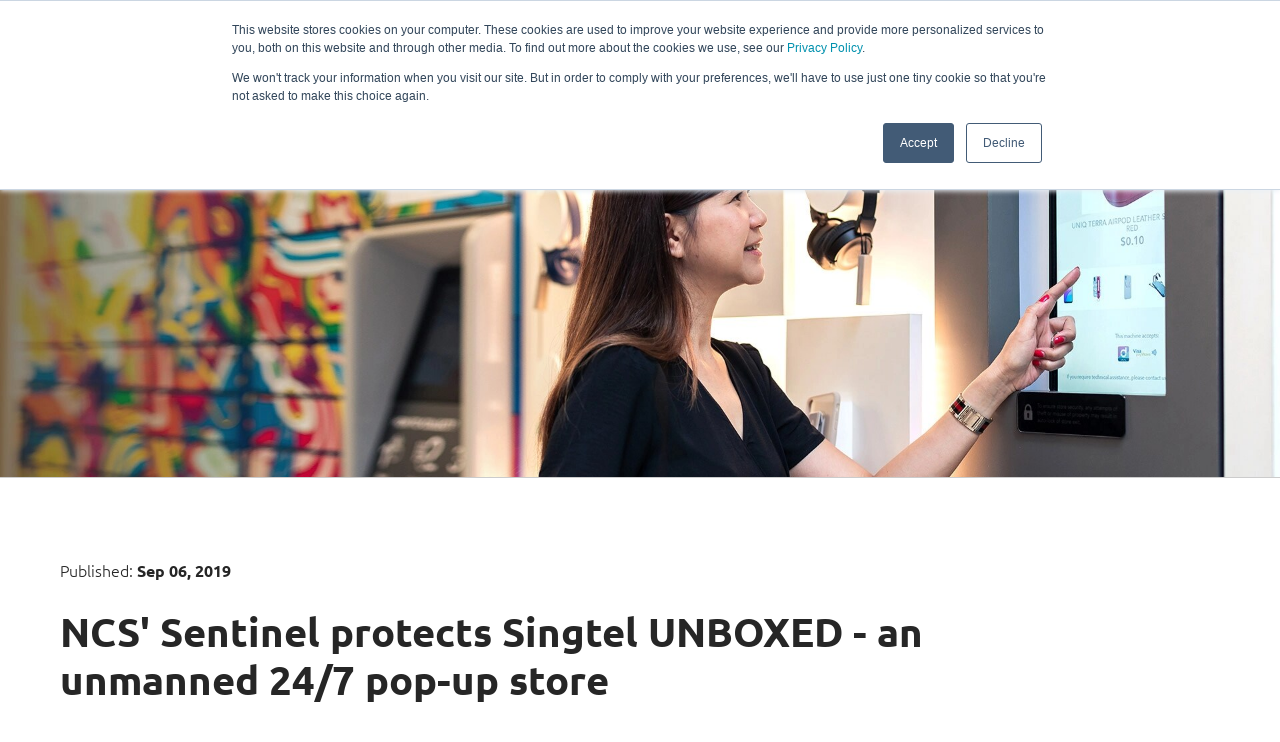

--- FILE ---
content_type: text/html;charset=UTF-8
request_url: https://www.ncs.co/en-au/insights/ncs-sentinel-protects-singtel-unboxed-an-unmanned-24-7-pop-up-store/
body_size: 13985
content:
<!DOCTYPE html>
<!--[if lt IE 7]><html class="no-js lt-ie9 lt-ie8 lt-ie7" xml:lang="en" lang="en"><![endif]-->
<!--[if IE 7]><html class="no-js lt-ie9 lt-ie8" xml:lang="en" lang="en"><![endif]-->
<!--[if IE 8]><html class="no-js lt-ie9" xml:lang="en" lang="en"><![endif]-->
<!--[if gt IE 8]><!--><html class="no-js" xml:lang="en" lang="en"><!--<![endif]-->
	<head>
        <meta name="google-site-verification" content="foIf8ewyJVsZNf4UUU_pKtPg1zyCPDgmtiTnLCXMAuE" />


	       <link rel="alternate" hreflang="en-au" href="https://www.ncs.co/en-au/knowledge-centre/ncs-sentinel-protects-singtel-unboxed-an-unmanned-24-7-pop-up-store/">
	       <link rel="alternate" hreflang="en-sg" href="https://www.ncs.co/en-sg/knowledge-centre/ncs-sentinel-protects-singtel-unboxed-an-unmanned-24-7-pop-up-store/">
	       <link rel="alternate" hreflang="x-default" href="https://www.ncs.co/en-au/knowledge-centre/ncs-sentinel-protects-singtel-unboxed-an-unmanned-24-7-pop-up-store/">

        <!--Script Area-->
        <!--Script Area-->
        
		<script nonce="MTEzODg0NzkwMmVuL2luc2lnL25jcy1zZW50aW5lbC1wcm90ZWN0cy1zaW5ndGVsLXVuYm94ZWQtYW4tdW5tYW5uZWQtMjQtNy1wb3AtdXAtc3Q=">(function(w,d,s,l,i){w[l]=w[l]||[];w[l].push({'gtm.start':
		new Date().getTime(),event:'gtm.js'});var f=d.getElementsByTagName(s)[0],
		j=d.createElement(s),dl=l!='dataLayer'?'&l='+l:'';j.async=true;j.src=
		'https://www.googletagmanager.com/gtm.js?id='+i+dl;f.parentNode.insertBefore(j,f);
		})(window,document,'script','dataLayer','GTM-MCPTG7B');</script>

		<script nonce="MTEzODg0NzkwMmVuL2luc2lnL25jcy1zZW50aW5lbC1wcm90ZWN0cy1zaW5ndGVsLXVuYm94ZWQtYW4tdW5tYW5uZWQtMjQtNy1wb3AtdXAtc3Q=" async src="https://www.googletagmanager.com/gtag/js?id=DC-11043685"></script> 
		<script nonce="MTEzODg0NzkwMmVuL2luc2lnL25jcy1zZW50aW5lbC1wcm90ZWN0cy1zaW5ndGVsLXVuYm94ZWQtYW4tdW5tYW5uZWQtMjQtNy1wb3AtdXAtc3Q="> window.dataLayer = window.dataLayer || []; function gtag(){dataLayer.push(arguments);} gtag('js', new Date()); gtag('config', 'DC-11043685'); </script>

	<meta charset="UTF-8">
	<meta name="viewport" content="width=device-width, initial-scale=1">
	<meta http-equiv="X-UA-Compatible" content="ie=edge">
	<meta name="title" content="NCS&#039; Sentinel Protects Singtel UNBOXED - An Unmanned 24/7 Pop-Up Store | NCS AU">
	<meta name="description" content="UNBOXED by Singtel is an unmanned 24/7 pop-up store designed to introduce customers to a new retail experience featuring the convenience of digital technology i">
	<meta name="keywords" content="ncs knowledge centre, technology trends">

	<meta property="og:url" content="https://www.ncs.co/en-au/insights/ncs-sentinel-protects-singtel-unboxed-an-unmanned-24-7-pop-up-store/" />
	<meta property="og:title" content="NCS&#039; Sentinel Protects Singtel UNBOXED - An Unmanned 24/7 Pop-Up Store | NCS AU" />
	<meta property="og:type" content="website" />
	<meta property="og:image" content="https://www.ncs.co/dam/jcr:d598b91d-e2f8-4dbe-8dda-2668e822da50/img_article_og_1200by627_roboticretail.jpg" />
	<meta property="og:description" content="UNBOXED by Singtel is an unmanned 24/7 pop-up store designed to introduce customers to a new retail experience featuring the convenience of digital technology i" />
	<meta name="twitter:card" content="summary_large_image" />

	<link rel="shortcut icon" href="/.resources/ncs-templates/webresources/favicon.ico" type="image/x-icon">
		<link rel="canonical" href="https://www.ncs.co/en-au/insights/ncs-sentinel-protects-singtel-unboxed-an-unmanned-24-7-pop-up-store/">
	<!-- Google Fonts -->
	<link nonce="MTEzODg0NzkwMmVuL2luc2lnL25jcy1zZW50aW5lbC1wcm90ZWN0cy1zaW5ndGVsLXVuYm94ZWQtYW4tdW5tYW5uZWQtMjQtNy1wb3AtdXAtc3Q=" rel="preconnect" href="https://fonts.googleapis.com">
	<link nonce="MTEzODg0NzkwMmVuL2luc2lnL25jcy1zZW50aW5lbC1wcm90ZWN0cy1zaW5ndGVsLXVuYm94ZWQtYW4tdW5tYW5uZWQtMjQtNy1wb3AtdXAtc3Q=" rel="preconnect" href="https://fonts.gstatic.com" crossorigin>
	<link nonce="MTEzODg0NzkwMmVuL2luc2lnL25jcy1zZW50aW5lbC1wcm90ZWN0cy1zaW5ndGVsLXVuYm94ZWQtYW4tdW5tYW5uZWQtMjQtNy1wb3AtdXAtc3Q=" rel="stylesheet" href="https://fonts.googleapis.com/css2?family=Noto+Sans+SC:wght@300;400;500;700&display=swap" media="print" onload="this.media='all'">
	<noscript>
		<link rel="stylesheet" href="https://fonts.googleapis.com/css2?family=Noto+Sans+SC:wght@300;400;500;700&display=swap">
	</noscript>

	<script nonce="MTEzODg0NzkwMmVuL2luc2lnL25jcy1zZW50aW5lbC1wcm90ZWN0cy1zaW5ndGVsLXVuYm94ZWQtYW4tdW5tYW5uZWQtMjQtNy1wb3AtdXAtc3Q=" defer src="//cdn.jsdelivr.net/npm/sweetalert2@10"></script>
		<link nonce="MTEzODg0NzkwMmVuL2luc2lnL25jcy1zZW50aW5lbC1wcm90ZWN0cy1zaW5ndGVsLXVuYm94ZWQtYW4tdW5tYW5uZWQtMjQtNy1wb3AtdXAtc3Q=" rel="stylesheet" type="text/css" href="/en-au/.resources/ncs-templates/webresources/css/form~2026-01-05-10-05-49-000~cache.css" media="all">
		<link nonce="MTEzODg0NzkwMmVuL2luc2lnL25jcy1zZW50aW5lbC1wcm90ZWN0cy1zaW5ndGVsLXVuYm94ZWQtYW4tdW5tYW5uZWQtMjQtNy1wb3AtdXAtc3Q=" rel="stylesheet" type="text/css" href="/en-au/.resources/ncs-templates/webresources/lib/videojs/video-js~2026-01-05-10-05-49-000~cache.css" media="all">
		<link nonce="MTEzODg0NzkwMmVuL2luc2lnL25jcy1zZW50aW5lbC1wcm90ZWN0cy1zaW5ndGVsLXVuYm94ZWQtYW4tdW5tYW5uZWQtMjQtNy1wb3AtdXAtc3Q=" rel="stylesheet" type="text/css" href="/en-au/.resources/ncs-templates/webresources/css/daterangepicker~2026-01-05-10-05-49-000~cache.css" media="all">
		<link nonce="MTEzODg0NzkwMmVuL2luc2lnL25jcy1zZW50aW5lbC1wcm90ZWN0cy1zaW5ndGVsLXVuYm94ZWQtYW4tdW5tYW5uZWQtMjQtNy1wb3AtdXAtc3Q=" rel="stylesheet" type="text/css" href="/en-au/.resources/ncs-templates/webresources/css/datatables.min~2026-01-05-10-05-49-000~cache.css" media="all">

	
			<link nonce="MTEzODg0NzkwMmVuL2luc2lnL25jcy1zZW50aW5lbC1wcm90ZWN0cy1zaW5ndGVsLXVuYm94ZWQtYW4tdW5tYW5uZWQtMjQtNy1wb3AtdXAtc3Q=" rel="stylesheet" type="text/css" href="/en-au/.resources/ncs-templates/webresources/css/icomoon~2026-01-05-10-05-49-000~cache.css" media="print" onload="this.media='all'">
				<noscript>
					<link nonce="MTEzODg0NzkwMmVuL2luc2lnL25jcy1zZW50aW5lbC1wcm90ZWN0cy1zaW5ndGVsLXVuYm94ZWQtYW4tdW5tYW5uZWQtMjQtNy1wb3AtdXAtc3Q=" rel="stylesheet" type="text/css" href="/en-au/.resources/ncs-templates/webresources/css/icomoon~2026-01-05-10-05-49-000~cache.css" media="all">
				</noscript>
	
	
			<link nonce="MTEzODg0NzkwMmVuL2luc2lnL25jcy1zZW50aW5lbC1wcm90ZWN0cy1zaW5ndGVsLXVuYm94ZWQtYW4tdW5tYW5uZWQtMjQtNy1wb3AtdXAtc3Q=" rel="stylesheet" type="text/css" href="/en-au/.resources/ncs-templates/webresources/style/fontawesome/css/fontawesome.min~2026-01-05-10-05-49-000~cache.css" media="print" onload="this.media='all'">
				<noscript>
					<link nonce="MTEzODg0NzkwMmVuL2luc2lnL25jcy1zZW50aW5lbC1wcm90ZWN0cy1zaW5ndGVsLXVuYm94ZWQtYW4tdW5tYW5uZWQtMjQtNy1wb3AtdXAtc3Q=" rel="stylesheet" type="text/css" href="/en-au/.resources/ncs-templates/webresources/style/fontawesome/css/fontawesome.min~2026-01-05-10-05-49-000~cache.css" media="all">
				</noscript>
	
	
			<link nonce="MTEzODg0NzkwMmVuL2luc2lnL25jcy1zZW50aW5lbC1wcm90ZWN0cy1zaW5ndGVsLXVuYm94ZWQtYW4tdW5tYW5uZWQtMjQtNy1wb3AtdXAtc3Q=" rel="stylesheet" type="text/css" href="/en-au/.resources/ncs-templates/webresources/style/fontawesome/css/regular.min~2026-01-05-10-05-49-000~cache.css" media="print" onload="this.media='all'">
				<noscript>
					<link nonce="MTEzODg0NzkwMmVuL2luc2lnL25jcy1zZW50aW5lbC1wcm90ZWN0cy1zaW5ndGVsLXVuYm94ZWQtYW4tdW5tYW5uZWQtMjQtNy1wb3AtdXAtc3Q=" rel="stylesheet" type="text/css" href="/en-au/.resources/ncs-templates/webresources/style/fontawesome/css/regular.min~2026-01-05-10-05-49-000~cache.css" media="all">
				</noscript>
	
	
			<link nonce="MTEzODg0NzkwMmVuL2luc2lnL25jcy1zZW50aW5lbC1wcm90ZWN0cy1zaW5ndGVsLXVuYm94ZWQtYW4tdW5tYW5uZWQtMjQtNy1wb3AtdXAtc3Q=" rel="stylesheet" type="text/css" href="/en-au/.resources/ncs-templates/webresources/style/fontawesome/css/brands.min~2026-01-05-10-05-49-000~cache.css" media="print" onload="this.media='all'">
				<noscript>
					<link nonce="MTEzODg0NzkwMmVuL2luc2lnL25jcy1zZW50aW5lbC1wcm90ZWN0cy1zaW5ndGVsLXVuYm94ZWQtYW4tdW5tYW5uZWQtMjQtNy1wb3AtdXAtc3Q=" rel="stylesheet" type="text/css" href="/en-au/.resources/ncs-templates/webresources/style/fontawesome/css/brands.min~2026-01-05-10-05-49-000~cache.css" media="all">
				</noscript>
	
	
			<link nonce="MTEzODg0NzkwMmVuL2luc2lnL25jcy1zZW50aW5lbC1wcm90ZWN0cy1zaW5ndGVsLXVuYm94ZWQtYW4tdW5tYW5uZWQtMjQtNy1wb3AtdXAtc3Q=" rel="preload" href="/en-au/.resources/ncs-templates/webresources/lib/bootstrap/css/bootstrap.min~2026-01-05-10-05-49-000~cache.css" as="style">
      <link nonce="MTEzODg0NzkwMmVuL2luc2lnL25jcy1zZW50aW5lbC1wcm90ZWN0cy1zaW5ndGVsLXVuYm94ZWQtYW4tdW5tYW5uZWQtMjQtNy1wb3AtdXAtc3Q=" rel="stylesheet" type="text/css" href="/en-au/.resources/ncs-templates/webresources/lib/bootstrap/css/bootstrap.min~2026-01-05-10-05-49-000~cache.css" media="all">
	
	
			<link nonce="MTEzODg0NzkwMmVuL2luc2lnL25jcy1zZW50aW5lbC1wcm90ZWN0cy1zaW5ndGVsLXVuYm94ZWQtYW4tdW5tYW5uZWQtMjQtNy1wb3AtdXAtc3Q=" rel="stylesheet" type="text/css" href="/en-au/.resources/ncs-templates/webresources/lib/swiper/swiper-bundle.min~2026-01-05-10-05-49-000~cache.css" media="print" onload="this.media='all'">
				<noscript>
					<link nonce="MTEzODg0NzkwMmVuL2luc2lnL25jcy1zZW50aW5lbC1wcm90ZWN0cy1zaW5ndGVsLXVuYm94ZWQtYW4tdW5tYW5uZWQtMjQtNy1wb3AtdXAtc3Q=" rel="stylesheet" type="text/css" href="/en-au/.resources/ncs-templates/webresources/lib/swiper/swiper-bundle.min~2026-01-05-10-05-49-000~cache.css" media="all">
				</noscript>
	
	
			<link nonce="MTEzODg0NzkwMmVuL2luc2lnL25jcy1zZW50aW5lbC1wcm90ZWN0cy1zaW5ndGVsLXVuYm94ZWQtYW4tdW5tYW5uZWQtMjQtNy1wb3AtdXAtc3Q=" rel="preload" href="/en-au/.resources/ncs-templates/webresources/style/main~2026-01-05-10-05-49-000~cache.css" as="style">
      <link nonce="MTEzODg0NzkwMmVuL2luc2lnL25jcy1zZW50aW5lbC1wcm90ZWN0cy1zaW5ndGVsLXVuYm94ZWQtYW4tdW5tYW5uZWQtMjQtNy1wb3AtdXAtc3Q=" rel="stylesheet" type="text/css" href="/en-au/.resources/ncs-templates/webresources/style/main~2026-01-05-10-05-49-000~cache.css" media="all">
	
	
			<link nonce="MTEzODg0NzkwMmVuL2luc2lnL25jcy1zZW50aW5lbC1wcm90ZWN0cy1zaW5ndGVsLXVuYm94ZWQtYW4tdW5tYW5uZWQtMjQtNy1wb3AtdXAtc3Q=" rel="stylesheet" type="text/css" href="/en-au/.resources/ncs-templates/webresources/style/popup~2026-01-05-10-05-49-000~cache.css" media="print" onload="this.media='all'">
				<noscript>
					<link nonce="MTEzODg0NzkwMmVuL2luc2lnL25jcy1zZW50aW5lbC1wcm90ZWN0cy1zaW5ndGVsLXVuYm94ZWQtYW4tdW5tYW5uZWQtMjQtNy1wb3AtdXAtc3Q=" rel="stylesheet" type="text/css" href="/en-au/.resources/ncs-templates/webresources/style/popup~2026-01-05-10-05-49-000~cache.css" media="all">
				</noscript>
	
	
			<link nonce="MTEzODg0NzkwMmVuL2luc2lnL25jcy1zZW50aW5lbC1wcm90ZWN0cy1zaW5ndGVsLXVuYm94ZWQtYW4tdW5tYW5uZWQtMjQtNy1wb3AtdXAtc3Q=" rel="stylesheet" type="text/css" href="/en-au/.resources/ncs-templates/webresources/common/css/screen~2026-01-05-10-05-49-000~cache.css" media="print" onload="this.media='all'">
				<noscript>
					<link nonce="MTEzODg0NzkwMmVuL2luc2lnL25jcy1zZW50aW5lbC1wcm90ZWN0cy1zaW5ndGVsLXVuYm94ZWQtYW4tdW5tYW5uZWQtMjQtNy1wb3AtdXAtc3Q=" rel="stylesheet" type="text/css" href="/en-au/.resources/ncs-templates/webresources/common/css/screen~2026-01-05-10-05-49-000~cache.css" media="all">
				</noscript>
	
	
			<link nonce="MTEzODg0NzkwMmVuL2luc2lnL25jcy1zZW50aW5lbC1wcm90ZWN0cy1zaW5ndGVsLXVuYm94ZWQtYW4tdW5tYW5uZWQtMjQtNy1wb3AtdXAtc3Q=" rel="stylesheet" type="text/css" href="/en-au/.resources/ncs-templates/webresources/css/cookieconsent.min~2026-01-05-10-05-49-000~cache.css" media="print" onload="this.media='all'">
				<noscript>
					<link nonce="MTEzODg0NzkwMmVuL2luc2lnL25jcy1zZW50aW5lbC1wcm90ZWN0cy1zaW5ndGVsLXVuYm94ZWQtYW4tdW5tYW5uZWQtMjQtNy1wb3AtdXAtc3Q=" rel="stylesheet" type="text/css" href="/en-au/.resources/ncs-templates/webresources/css/cookieconsent.min~2026-01-05-10-05-49-000~cache.css" media="all">
				</noscript>
	
	
			<link nonce="MTEzODg0NzkwMmVuL2luc2lnL25jcy1zZW50aW5lbC1wcm90ZWN0cy1zaW5ndGVsLXVuYm94ZWQtYW4tdW5tYW5uZWQtMjQtNy1wb3AtdXAtc3Q=" rel="stylesheet" type="text/css" href="/en-au/.resources/ncs-templates/webresources/style/fontawesome/css/position~2026-01-05-10-05-49-000~cache.css" media="print" onload="this.media='all'">
				<noscript>
					<link nonce="MTEzODg0NzkwMmVuL2luc2lnL25jcy1zZW50aW5lbC1wcm90ZWN0cy1zaW5ndGVsLXVuYm94ZWQtYW4tdW5tYW5uZWQtMjQtNy1wb3AtdXAtc3Q=" rel="stylesheet" type="text/css" href="/en-au/.resources/ncs-templates/webresources/style/fontawesome/css/position~2026-01-05-10-05-49-000~cache.css" media="all">
				</noscript>
	

	<!-- Start of HubSpot Embed Code -->
	<script nonce="MTEzODg0NzkwMmVuL2luc2lnL25jcy1zZW50aW5lbC1wcm90ZWN0cy1zaW5ndGVsLXVuYm94ZWQtYW4tdW5tYW5uZWQtMjQtNy1wb3AtdXAtc3Q=" type="text/javascript" id="hs-script-loader" async defer src="//js.hs-scripts.com/14523806.js"></script>
	<!-- End of HubSpot Embed Code -->

    <title>NCS' Sentinel Protects Singtel UNBOXED - An Unmanned 24/7 Pop-Up Store | NCS AU</title>



            <!-- Google tag (gtag.js) MT-1002 -->
<script nonce="MTEzODg0NzkwMmVuL2luc2lnL25jcy1zZW50aW5lbC1wcm90ZWN0cy1zaW5ndGVsLXVuYm94ZWQtYW4tdW5tYW5uZWQtMjQtNy1wb3AtdXAtc3Q=" async src="https://www.googletagmanager.com/gtag/js?id=G-FJBQ1R7VE8"></script>
<script nonce="MTEzODg0NzkwMmVuL2luc2lnL25jcy1zZW50aW5lbC1wcm90ZWN0cy1zaW5ndGVsLXVuYm94ZWQtYW4tdW5tYW5uZWQtMjQtNy1wb3AtdXAtc3Q=">
  window.dataLayer = window.dataLayer || [];
  function gtag(){dataLayer.push(arguments);}
  gtag('js', new Date());

  gtag('config', 'G-FJBQ1R7VE8');
</script>
<!-- E MT-1002 -->
            <!-- S MT-1004 -->
<script nonce="MTEzODg0NzkwMmVuL2luc2lnL25jcy1zZW50aW5lbC1wcm90ZWN0cy1zaW5ndGVsLXVuYm94ZWQtYW4tdW5tYW5uZWQtMjQtNy1wb3AtdXAtc3Q=" async defer>
(function (w,d,t) {
  _ml = w._ml || {};
  _ml.eid = '90403';
  _ml.cid = 'NCS';
  var s, cd, tag; s = d.getElementsByTagName(t)[0]; cd = new Date();
  tag = d.createElement(t); tag.async = 1;
  tag.src = 'https://ml314.com/tag.aspx?' + cd.getDate() + cd.getMonth();
  s.parentNode.insertBefore(tag, s);
  })(window,document,'script');
</script>
<!-- MT-1004 -->
            <!-- Linkedin tag au MT-1001 --> 
<script nonce="MTEzODg0NzkwMmVuL2luc2lnL25jcy1zZW50aW5lbC1wcm90ZWN0cy1zaW5ndGVsLXVuYm94ZWQtYW4tdW5tYW5uZWQtMjQtNy1wb3AtdXAtc3Q=" type="text/javascript">
_linkedin_partner_id = "3726257";
window._linkedin_data_partner_ids = window._linkedin_data_partner_ids || [];
window._linkedin_data_partner_ids.push(_linkedin_partner_id);
</script>
<script nonce="MTEzODg0NzkwMmVuL2luc2lnL25jcy1zZW50aW5lbC1wcm90ZWN0cy1zaW5ndGVsLXVuYm94ZWQtYW4tdW5tYW5uZWQtMjQtNy1wb3AtdXAtc3Q=" type="text/javascript">
(function(l) {
if (!l){window.lintrk = function(a,b){window.lintrk.q.push([a,b])};
window.lintrk.q=[]}
var s = document.getElementsByTagName("script")[0];
var b = document.createElement("script");
b.type = "text/javascript";b.async = true;
b.src = "https://snap.licdn.com/li.lms-analytics/insight.min.js";
s.parentNode.insertBefore(b, s);})(window.lintrk);
</script>
<noscript>
<img height="1" width="1" style="display:none;" alt="" src="https://px.ads.linkedin.com/collect/?pid=3726257&fmt=gif" />
</noscript>
<!-- E MT-1001 -->
            <!-- MT-AU-UET-Script--S-->
<script>
    (function(w, d, t, r, u) {
        var f, n, i;
        w[u] = w[u] || [], f = function() {
            var o = {
                ti: "187179611",
                enableAutoSpaTracking: true
            };
            o.q = w[u], w[u] = new UET(o), w[u].push("pageLoad")
        }, n = d.createElement(t), n.src = r, n.async = 1, n.onload = n.onreadystatechange = function() {
            var s = this.readyState;
            s && s !== "loaded" && s !== "complete" || (f(), n.onload = n.onreadystatechange = null)
        }, i = d.getElementsByTagName(t)[0], i.parentNode.insertBefore(n, i)
    })(window, document, "script", "//bat.bing.com/bat.js", "uetq");
</script>
<!-- MT-AU-UET-Script--E-->
            <!-- Linkedin tag au MT-1001-2 --> 
<script type="text/javascript">
_linkedin_partner_id = "8271490";
window._linkedin_data_partner_ids = window._linkedin_data_partner_ids || [];
window._linkedin_data_partner_ids.push(_linkedin_partner_id);
</script><script type="text/javascript">
(function(l) {
if (!l){window.lintrk = function(a,b){window.lintrk.q.push([a,b])};
window.lintrk.q=[]}
var s = document.getElementsByTagName("script")[0];
var b = document.createElement("script");
b.type = "text/javascript";b.async = true;
b.src = "https://snap.licdn.com/li.lms-analytics/insight.min.js";
s.parentNode.insertBefore(b, s);})(window.lintrk);
</script>
<noscript>
<img height="1" width="1" style="display:none;" alt="" src="https://px.ads.linkedin.com/collect/?pid=8271490&fmt=gif" />
</noscript>
<!-- E MT-1001-2 -->

		
	</head>
	<body>
		<a tabindex="0" class="skip-tab js-firstTab">Skip to main content:</a>
		<noscript><iframe src="https://www.googletagmanager.com/ns.html?id=GTM-MCPTG7B" height="0" width="0" class="d-none"></iframe></noscript>

	<!--[if lt IE 7]>
		<p class="browsehappy">You are using an <strong>outdated</strong> browser. Please <a href="http://browsehappy.com/">upgrade your browser</a> to improve your experience.</p>
		<![endif]-->





<script nonce="MTEzODg0NzkwMmVuL2luc2lnL25jcy1zZW50aW5lbC1wcm90ZWN0cy1zaW5ndGVsLXVuYm94ZWQtYW4tdW5tYW5uZWQtMjQtNy1wb3AtdXAtc3Q=">
    function changeSubMenu(e) {
        if (e.closest("ul").querySelector(".subMenuActive")) {
            e.closest("ul").querySelector(".subMenuActive").classList.remove("subMenuActive");
        }
        e.classList.add("subMenuActive");
    }
</script>

<header class="top fixed-top">
	<nav class="container-xxl inner">
		<div class="d-block d-lg-none">
			<button 
				class="js-toggleMainMenu js-gtmdl" 
				data-e-category='NCS-Core'
				data-e-action='Logo'
				data-e-label='Type=NCS'
				data-n-page=						'https://ncs.co/en-au/'
			><img src="/.resources/ncs-templates/webresources/images/ic-hamburger.svg" alt="icon hamburger"></button></div>
			<!-- begin logo -->
			<a 
				class="logo js-gtmdl" 
				href="/en-au/"
				data-e-category='NCS-Core'
				data-e-action='Logo'
				data-e-label='Type=NCS'
				data-n-page=						'https://ncs.co/en-au/'
				aria-label=						'NCS Australia logo'
				>
						<img 
							src="/dam/jcr:68e48c73-c3bf-443b-bf66-cb5f4e8bc7fe/ncs_logo.png" 
							alt=								'NCS Australia logo'
						>
				</a>
			<!-- end logo -->
			<!-- begin nav - main -->
			<div class="child-links-container">

								    <div class="nav-item-wrapper  nav-item-wrapper-no-child">
											<div class="nav-item">
											<a 
												class="js-gtmdl"
												href="/en-au/challenge-us/"
												data-e-category='NCS-Core'
												data-e-action='Navigation'
												data-e-label='Type=Challenge Us'
												data-n-page='/en-au/challenge-us/'
											>
                        <button 
													class="js-toggleNavItem js-gtmdl"
													tabindex="0"
													data-e-category='NCS-Core'
													data-e-action='Navigation'
													data-e-label='Type={Challenge Us}'
													data-n-page='/en-au/challenge-us/'
													data-title="Challenge Us"
												>Challenge Us</button>
											</a>
											</div>
										</div>

										<div class="nav-item-wrapper  ">
											<div class="nav-item d-inline-flex justify-content-between">
												<button 
													class="js-toggleNavItem js-gtmdl"
													tabindex="0"
													data-e-category='NCS-Core'
													data-e-action='Navigation'
													data-e-label='Type={Services}'
													data-n-page='/en-au/services/'
													data-title="Services"
												>Services</button>
											</div>
											<div class="child-link-dropdown child-link-dropdown-bg-dk-blue">
												<a 
													class="arrow no-underline overview js-gtmdl"
													href="/en-au/services/"
													data-e-category='NCS-Core'
													data-e-action='Navigation'
													data-e-label='Type=Services'
													data-n-page='/en-au/services/'
												>Overview</a>
												<ul>
															<li>
																<a 
																	class="js-gtmdl js-changeSubMenu " 
																	href="/en-au/services/advisory/"
																	data-e-category='NCS-Core'
																	data-e-action='Navigation'
																	data-e-label='Type=Services-Advisory'
																	data-n-page='/en-au/services/advisory/'
																>Advisory</a>
															</li>
															<li>
																<a 
																	class="js-gtmdl js-changeSubMenu " 
																	href="/en-au/services/applications/"
																	data-e-category='NCS-Core'
																	data-e-action='Navigation'
																	data-e-label='Type=Services-Applications'
																	data-n-page='/en-au/services/applications/'
																>Applications</a>
															</li>
															<li>
																<a 
																	class="js-gtmdl js-changeSubMenu " 
																	href="/en-au/partners/aws/"
																	data-e-category='NCS-Core'
																	data-e-action='Navigation'
																	data-e-label='Type=Services-AWS Solutions'
																	data-n-page='/en-au/partners/aws/'
																>AWS Solutions</a>
															</li>
															<li>
																<a 
																	class="js-gtmdl js-changeSubMenu " 
																	href="/en-au/services/cloud-and-infrastructure/"
																	data-e-category='NCS-Core'
																	data-e-action='Navigation'
																	data-e-label='Type=Services-Cloud and Infrastructure'
																	data-n-page='/en-au/services/cloud-and-infrastructure/'
																>Cloud and Infrastructure</a>
															</li>
															<li>
																<a 
																	class="js-gtmdl js-changeSubMenu " 
																	href="/en-au/services/cyber-security/"
																	data-e-category='NCS-Core'
																	data-e-action='Navigation'
																	data-e-label='Type=Services-Cyber Security '
																	data-n-page='/en-au/services/cyber-security/'
																>Cyber Security </a>
															</li>
															<li>
																<a 
																	class="js-gtmdl js-changeSubMenu " 
																	href="/en-au/services/data-ai/"
																	data-e-category='NCS-Core'
																	data-e-action='Navigation'
																	data-e-label='Type=Services-Data and AI'
																	data-n-page='/en-au/services/data-ai/'
																>Data and AI</a>
															</li>
															<li>
																<a 
																	class="js-gtmdl js-changeSubMenu " 
																	href="/en-au/services/partner-solutions/databricks-solutions/"
																	data-e-category='NCS-Core'
																	data-e-action='Navigation'
																	data-e-label='Type=Services-Databricks Solutions'
																	data-n-page='/en-au/services/partner-solutions/databricks-solutions/'
																>Databricks Solutions</a>
															</li>
															<li>
																<a 
																	class="js-gtmdl js-changeSubMenu " 
																	href="/en-au/services/digital-experience/"
																	data-e-category='NCS-Core'
																	data-e-action='Navigation'
																	data-e-label='Type=Services-Digital Experience'
																	data-n-page='/en-au/services/digital-experience/'
																>Digital Experience</a>
															</li>
															<li>
																<a 
																	class="js-gtmdl js-changeSubMenu " 
																	href="/en-au/services/partner-solutions/google-solutions/"
																	data-e-category='NCS-Core'
																	data-e-action='Navigation'
																	data-e-label='Type=Services-Google Solutions'
																	data-n-page='/en-au/services/partner-solutions/google-solutions/'
																>Google Solutions</a>
															</li>
															<li>
																<a 
																	class="js-gtmdl js-changeSubMenu " 
																	href="/en-au/services/innovation-adapting-to-a-continually-evolving-technology-landscape/"
																	data-e-category='NCS-Core'
																	data-e-action='Navigation'
																	data-e-label='Type=Services-Innovation'
																	data-n-page='/en-au/services/innovation-adapting-to-a-continually-evolving-technology-landscape/'
																>Innovation</a>
															</li>
															<li>
																<a 
																	class="js-gtmdl js-changeSubMenu " 
																	href="/en-au/services/managed-services/"
																	data-e-category='NCS-Core'
																	data-e-action='Navigation'
																	data-e-label='Type=Services-Managed Services'
																	data-n-page='/en-au/services/managed-services/'
																>Managed Services</a>
															</li>
															<li>
																<a 
																	class="js-gtmdl js-changeSubMenu " 
																	href="/en-au/services/partner-solutions/microsoft-solutions/"
																	data-e-category='NCS-Core'
																	data-e-action='Navigation'
																	data-e-label='Type=Services-Microsoft Solutions'
																	data-n-page='/en-au/services/partner-solutions/microsoft-solutions/'
																>Microsoft Solutions</a>
															</li>
															<li>
																<a 
																	class="js-gtmdl js-changeSubMenu " 
																	href="/en-au/services/quality-testing/"
																	data-e-category='NCS-Core'
																	data-e-action='Navigation'
																	data-e-label='Type=Services-Quality and Testing'
																	data-n-page='/en-au/services/quality-testing/'
																>Quality and Testing</a>
															</li>
												</ul>
											</div>
										</div>

										<div class="nav-item-wrapper  ">
											<div class="nav-item d-inline-flex justify-content-between">
												<button 
													class="js-toggleNavItem js-gtmdl"
													tabindex="0"
													data-e-category='NCS-Core'
													data-e-action='Navigation'
													data-e-label='Type={Industries}'
													data-n-page='/en-au/industries/'
													data-title="Industries"
												>Industries</button>
											</div>
											<div class="child-link-dropdown child-link-dropdown-bg-dk-blue">
												<a 
													class="arrow no-underline overview js-gtmdl"
													href="/en-au/industries/"
													data-e-category='NCS-Core'
													data-e-action='Navigation'
													data-e-label='Type=Industries'
													data-n-page='/en-au/industries/'
												>Overview</a>
												<ul>
															<li>
																<a 
																	class="js-gtmdl js-changeSubMenu " 
																	href="/en-au/industries/energy-utilities-resources/"
																	data-e-category='NCS-Core'
																	data-e-action='Navigation'
																	data-e-label='Type=Industries-Energy, Utilities and Resources'
																	data-n-page='/en-au/industries/energy-utilities-resources/'
																>Energy, Utilities and Resources</a>
															</li>
															<li>
																<a 
																	class="js-gtmdl js-changeSubMenu " 
																	href="/en-au/industries/financial-services/"
																	data-e-category='NCS-Core'
																	data-e-action='Navigation'
																	data-e-label='Type=Industries-Financial Services'
																	data-n-page='/en-au/industries/financial-services/'
																>Financial Services</a>
															</li>
															<li>
																<a 
																	class="js-gtmdl js-changeSubMenu " 
																	href="/en-au/industries/healthcare/"
																	data-e-category='NCS-Core'
																	data-e-action='Navigation'
																	data-e-label='Type=Industries-Healthcare'
																	data-n-page='/en-au/industries/healthcare/'
																>Healthcare</a>
															</li>
															<li>
																<a 
																	class="js-gtmdl js-changeSubMenu " 
																	href="/en-au/industries/public-sector/"
																	data-e-category='NCS-Core'
																	data-e-action='Navigation'
																	data-e-label='Type=Industries-Public Sector'
																	data-n-page='/en-au/industries/public-sector/'
																>Public Sector</a>
															</li>
															<li>
																<a 
																	class="js-gtmdl js-changeSubMenu " 
																	href="/en-au/industries/transport-and-logistics/"
																	data-e-category='NCS-Core'
																	data-e-action='Navigation'
																	data-e-label='Type=Industries-Transport & Logistics'
																	data-n-page='/en-au/industries/transport-and-logistics/'
																>Transport & Logistics</a>
															</li>
												</ul>
											</div>
										</div>

										<div class="nav-item-wrapper active ">
											<div class="nav-item d-inline-flex justify-content-between">
												<button 
													class="js-toggleNavItem js-gtmdl"
													tabindex="0"
													data-e-category='NCS-Core'
													data-e-action='Navigation'
													data-e-label='Type={Insights}'
													data-n-page='/en-au/insights/'
													data-title="Insights"
												>Insights</button>
											</div>
											<div class="child-link-dropdown child-link-dropdown-bg-dk-blue">
												<a 
													class="arrow no-underline overview js-gtmdl"
													href="/en-au/insights/"
													data-e-category='NCS-Core'
													data-e-action='Navigation'
													data-e-label='Type=Insights'
													data-n-page='/en-au/insights/'
												>Overview</a>
												<ul>
															<li>
																<a 
																	class="js-gtmdl js-changeSubMenu " 
																	href="/en-au/insights/#articles"
																	data-e-category='NCS-Core'
																	data-e-action='Navigation'
																	data-e-label='Type=Insights-Articles'
																	data-n-page='/en-au/insights/#articles'
																>Articles</a>
															</li>
															<li>
																<a 
																	class="js-gtmdl js-changeSubMenu " 
																	href="/en-au/insights/#case-studies"
																	data-e-category='NCS-Core'
																	data-e-action='Navigation'
																	data-e-label='Type=Insights-Case Studies'
																	data-n-page='/en-au/insights/#case-studies'
																>Case Studies</a>
															</li>
															<li>
																<a 
																	class="js-gtmdl js-changeSubMenu " 
																	href="/en-au/insights/#webinars"
																	data-e-category='NCS-Core'
																	data-e-action='Navigation'
																	data-e-label='Type=Insights-Webinars'
																	data-n-page='/en-au/insights/#webinars'
																>Webinars</a>
															</li>
															<li>
																<a 
																	class="js-gtmdl js-changeSubMenu " 
																	href="/en-au/insights/#white-papers"
																	data-e-category='NCS-Core'
																	data-e-action='Navigation'
																	data-e-label='Type=Insights-White papers'
																	data-n-page='/en-au/insights/#white-papers'
																>White papers</a>
															</li>
												</ul>
											</div>
										</div>

								    <div class="nav-item-wrapper  nav-item-wrapper-no-child">
											<div class="nav-item">
											<a 
												class="js-gtmdl"
												href="/en-au/partners/"
												data-e-category='NCS-Core'
												data-e-action='Navigation'
												data-e-label='Type=Partners'
												data-n-page='/en-au/partners/'
											>
                        <button 
													class="js-toggleNavItem js-gtmdl"
													tabindex="0"
													data-e-category='NCS-Core'
													data-e-action='Navigation'
													data-e-label='Type={Partners}'
													data-n-page='/en-au/partners/'
													data-title="Partners"
												>Partners</button>
											</a>
											</div>
										</div>

										<div class="nav-item-wrapper  ">
											<div class="nav-item d-inline-flex justify-content-between">
												<button 
													class="js-toggleNavItem js-gtmdl"
													tabindex="0"
													data-e-category='NCS-Core'
													data-e-action='Navigation'
													data-e-label='Type={Careers}'
													data-n-page='/en-au/careers/'
													data-title="Careers"
												>Careers</button>
											</div>
											<div class="child-link-dropdown child-link-dropdown-bg-dk-blue">
												<a 
													class="arrow no-underline overview js-gtmdl"
													href="/en-au/careers/"
													data-e-category='NCS-Core'
													data-e-action='Navigation'
													data-e-label='Type=Careers'
													data-n-page='/en-au/careers/'
												>Overview</a>
												<ul>
															<li>
																<a 
																	class="js-gtmdl js-changeSubMenu " 
																	href="/en-au/careers/career-stories/"
																	data-e-category='NCS-Core'
																	data-e-action='Navigation'
																	data-e-label='Type=Careers-Career Stories'
																	data-n-page='/en-au/careers/career-stories/'
																>Career Stories</a>
															</li>
															<li>
																<a 
																	class="js-gtmdl js-changeSubMenu " 
																	href="/en-au/careers/careers-jobs/"
																	data-e-category='NCS-Core'
																	data-e-action='Navigation'
																	data-e-label='Type=Careers-Job Opportunities'
																	data-n-page='/en-au/careers/careers-jobs/'
																>Job Opportunities</a>
															</li>
															<li>
																<a 
																	class="js-gtmdl js-changeSubMenu " 
																	href="/en-au/careers/"
																	data-e-category='NCS-Core'
																	data-e-action='Navigation'
																	data-e-label='Type=Careers-Life at NCS'
																	data-n-page='/en-au/careers/'
																>Life at NCS</a>
															</li>
												</ul>
											</div>
										</div>

										<div class="nav-item-wrapper  ">
											<div class="nav-item d-inline-flex justify-content-between">
												<button 
													class="js-toggleNavItem js-gtmdl"
													tabindex="0"
													data-e-category='NCS-Core'
													data-e-action='Navigation'
													data-e-label='Type={About Us}'
													data-n-page='/en-au/about-us/'
													data-title="About Us"
												>About Us</button>
											</div>
											<div class="child-link-dropdown child-link-dropdown-bg-dk-blue">
												<a 
													class="arrow no-underline overview js-gtmdl"
													href="/en-au/about-us/"
													data-e-category='NCS-Core'
													data-e-action='Navigation'
													data-e-label='Type=About Us'
													data-n-page='/en-au/about-us/'
												>Overview</a>
												<ul>
															<li>
																<a 
																	class="js-gtmdl js-changeSubMenu " 
																	href="/en-au/about-us/code-of-conduct/"
																	data-e-category='NCS-Core'
																	data-e-action='Navigation'
																	data-e-label='Type=About Us-Code of Conduct'
																	data-n-page='/en-au/about-us/code-of-conduct/'
																>Code of Conduct</a>
															</li>
															<li>
																<a 
																	class="js-gtmdl js-changeSubMenu " 
																	href="/en-au/about-us/leadership/"
																	data-e-category='NCS-Core'
																	data-e-action='Navigation'
																	data-e-label='Type=About Us-Leadership'
																	data-n-page='/en-au/about-us/leadership/'
																>Leadership</a>
															</li>
															<li>
																<a 
																	class="js-gtmdl js-changeSubMenu " 
																	href="/en-au/about-us/milestones/"
																	data-e-category='NCS-Core'
																	data-e-action='Navigation'
																	data-e-label='Type=About Us-Milestones'
																	data-n-page='/en-au/about-us/milestones/'
																>Milestones</a>
															</li>
															<li>
																<a 
																	class="js-gtmdl js-changeSubMenu " 
																	href="/en-au/about-us/newsroom/"
																	data-e-category='NCS-Core'
																	data-e-action='Navigation'
																	data-e-label='Type=About Us-Newsroom'
																	data-n-page='/en-au/about-us/newsroom/'
																>Newsroom</a>
															</li>
												</ul>
											</div>
										</div>

								    <div class="nav-item-wrapper  nav-item-wrapper-no-child">
											<div class="nav-item">
											<a 
												class="js-gtmdl"
												href="/en-au/contact-us/"
												data-e-category='NCS-Core'
												data-e-action='Navigation'
												data-e-label='Type=Contact Us'
												data-n-page='/en-au/contact-us/'
											>
                        <button 
													class="js-toggleNavItem js-gtmdl"
													tabindex="0"
													data-e-category='NCS-Core'
													data-e-action='Navigation'
													data-e-label='Type={Contact Us}'
													data-n-page='/en-au/contact-us/'
													data-title="Contact Us"
												>Contact Us</button>
											</a>
											</div>
										</div>
				</div>
      <!-- end nav - main --> 
			<!-- begin search and lang -->         


				<div id="search-container">
					<!-- language  -->
					<div class="country-selector" id="country-selector">
						<button 
							class="button-country js-toggleCountry" 
							aria-label=									'Australia NCS region'
>
							<i class="icon-global"></i>
								<span>AU</span>
						</button>
						<ul class="">
							<li 
								class="col-md-6 js-gtmdlCS " 
								data-e-category='NCS-Core'
								data-e-action='Navigation'
								data-e-label='Type=Country-Sg'
								data-c-text='Sg'
								data-n-page='http://www.ncs.co/en-sg/'
							>
								<button class="js-setCountry" data-countryurl="http://www.ncs.co/en-sg/" aria-label="Singapore NCS region">SG</button>
							</li>
							<li 
								class="col-md-6 js-gtmdlCS active" 
								data-e-category='NCS-Core'
								data-e-action='Navigation'
								data-e-label='Type=Country-Au'
								data-c-text='Au'
								data-n-page='/en-au/'
							>
								<button class="js-setCountry" data-countryurl="/en-au/" aria-label="Australia NCS region">AU</button>
							</li>
							<li 
								class="col-md-6 js-gtmdlCS " 
								data-e-category='NCS-Core'
								data-e-action='Navigation'
								data-e-label='Type=Country-Cn'
								data-c-text='Cn'
								data-n-page='https://www.ncs.com.cn/'
							>
								<button class="js-setCountry" data-countryurl="https://www.ncs.com.cn/" aria-label="China NCS region">CN</button>
							</li>
							<li 
								class="col-md-6 js-gtmdlCS " 
								data-e-category='NCS-Core'
								data-e-action='Navigation'
								data-e-label='Type=Country-In'
								data-c-text='In'
								data-n-page='http://www.ncs.co/en-in/'
							>
								<button class="js-setCountry" data-countryurl="http://www.ncs.co/en-in/" aria-label="India NCS region">IN</button>
							</li>
						</ul>
					</div>
					<!-- /language  -->
					<!-- search  -->
					<button class="button-search js-gtmdlSearch js-toggleHeaderSearch" aria-label="Search">
						<i class="icon-search"></i>
					</button>
				<!-- /search  -->
        </div>
				<!-- end search and lang -->
  </nav>
</header>		<div class="js-mainContent"></div>



    <div class="masthead mastheadDetail--style full-mobile-80 middle white" data-reveal data-reveal-transition="masthead" >
        <div class="container-xxl d-flex">
            <a class="back js-backPage"></a>
            <!-- 20220512 -Comment start by Arun-->
            <!--<div class="section-body col-lg-6" data-reveal-body>
                <h1><span class="uppercase">NCS' S</span>entinel protects <span class="capitalize">Singtel</span> <span class="uppercase">UNBOXED</span> - an unmanned 24/7 pop-up store</h1>
                <p class="small">Posted on Sep 06, 2019</p>
            </div>-->
            <!-- 20220512 -Comment end by Arun-->
        </div>
        <!--Scroll down visual helper-->
        <div class="more-content-below"></div>
        
        <style nonce="MTEzODg0NzkwMmVuL2luc2lnL25jcy1zZW50aW5lbC1wcm90ZWN0cy1zaW5ndGVsLXVuYm94ZWQtYW4tdW5tYW5uZWQtMjQtNy1wb3AtdXAtc3Q=">
            .mastheadDetail--style {
                --masthead-image:url(
                    /.imaging/default/dam/Australia/Knowledge-Centre/Images/Case-Studies/NCS-Sentinel-protects-Singtel-UNBOXED---an-unmanned-24-7-pop-up-store/ncs-sentinel-protects-singtel-unboxed--an-unmanned-24-7-pop-up-store-mobile-375w-x-620h.jpg/jcr:content.jpg
                    );
                --masthead-image-md:url(
                    /.imaging/default/dam/Australia/Knowledge-Centre/Images/Case-Studies/NCS-Sentinel-protects-Singtel-UNBOXED---an-unmanned-24-7-pop-up-store/ncs-sentinel-protects-singtel-unboxed--an-unmanned-24-7-pop-up-store-tablet-768w-x-620h.jpg/jcr:content.jpg
                    );
                --masthead-image-lg:url(
                    /.imaging/default/dam/Australia/Knowledge-Centre/Images/Case-Studies/NCS-Sentinel-protects-Singtel-UNBOXED---an-unmanned-24-7-pop-up-store/ncs-sentinel-protects-singtel-unboxed--an-unmanned-24-7-pop-up-store-desktop-1920w-x-620h.jpg/jcr:content.jpg
                    );
            }
        </style>
    </div>
<!-- begin: share socials call iframe -->
<div id="fb-root"></div>
<script nonce="MTEzODg0NzkwMmVuL2luc2lnL25jcy1zZW50aW5lbC1wcm90ZWN0cy1zaW5ndGVsLXVuYm94ZWQtYW4tdW5tYW5uZWQtMjQtNy1wb3AtdXAtc3Q=" async defer crossorigin="anonymous" src="https://connect.facebook.net/en_GB/sdk.js#xfbml=1&version=v19.0"></script>
<script nonce="MTEzODg0NzkwMmVuL2luc2lnL25jcy1zZW50aW5lbC1wcm90ZWN0cy1zaW5ndGVsLXVuYm94ZWQtYW4tdW5tYW5uZWQtMjQtNy1wb3AtdXAtc3Q=" async src="https://platform.twitter.com/widgets.js" charset="utf-8"></script>
<!-- end: share socials call iframe -->


        <div id="article" class="section article" data-reveal
             data-reveal-transition="top-down">
            <div class="container-xxl d-flex flex-column flex-lg-row" data-reveal-body="">
                <div class="col-lg-9 mb-lg-0">
                    <div>
                        <p class="mb-4">Published: <strong>Sep 06, 2019</strong></p>
                        <h1><span class="uppercase">NCS' S</span>entinel protects <span class="capitalize">Singtel</span> <span class="uppercase">UNBOXED</span> - an unmanned 24/7 pop-up store</h1>
                    </div>
                    <br>
                    <p class="series-header"></p>
                            
                                <div class="content-a04557df-94d1-4162-acae-ca086523cd42 ">
                                    <p><img alt="" src="/en-au/.imaging/default/dam/Australia/Knowledge-Centre/Images/Case-Studies/NCS-Sentinel-protects-Singtel-UNBOXED---an-unmanned-24-7-pop-up-store/ncs-sentinel-protects-singtel-unboxed--an-unmanned-24-7-pop-up-store-800w-x-533h.jpg/jcr:content.2022-07-07-20-51-41" style="float:right; margin-bottom:20px; margin-left:20px; width:100%" />UNBOXED by Singtel is an unmanned 24/7 pop-up store designed to introduce customers to a new retail experience featuring the convenience of digital technology in a friendly store environment.</p>

<p>In a first for Singapore, customers can consult with a roving live bot, which is powered by facial recognition technology, to receive personalised recommendations; try out phones; conveniently sign up for mobile plans at video-assisted self-serve kiosks; and immediately collect their purchased devices from the in-store POPStation. Additionally, customers can browse and buy popular accessories such as headphones, phone cases, power banks and contract-free handsets. They can also make bill payments, top up prepaid cards and Dash wallets, and get instant SIM card replacements.</p>

<p>UNBOXED fulfils the needs of today&rsquo;s consumer and provides a peek into the next-generation of retail &ndash; fast, instant, convenient and experiential. Measuring 45 square metres when fully extended, it can be easily transported and reconfigured to fit different spaces.</p>

<p>Co-created by Singtel staff, NCS and SingPost, security for the store is provided by NCS which developed a round-the-clock security platform called Sentinel while the POPStation lockers are prefilled with devices and replenished daily using SingPost&rsquo;s Last Mile Platform (&ldquo;LaMP&rdquo;).</p>

<p>NCS Sentinel protects Singtel UNBOXED through an immersive and advanced 3D physical security information management (PSIM) software. A state-of-the-art remote security platform, Sentinel ensures that UNBOXED can stay truly unmanned while offering a highly secure shopping environment for consumers.</p>

                                </div>
                            <h2 class="heading-n-rest" data-section="6">NCS' Sentinel - advanced 3D physical security information management (PSIM)</h2>
                                <div class="video-embed-wrapper my-2">
                                    <iframe width="560" height="315" src="https://www.youtube.com/embed/WsCoCdl-kEA?rel=0" frameborder="0" allowfullscreen
                                        itemprop="video" itemscope itemtype="http://schema.org/VideoObject">
                                        <meta itemprop="url" content="https://www.youtube.com/embed/WsCoCdl-kEA?rel=0">
                                        <meta itemprop="contentUrl" content="https://www.youtube.com/embed/WsCoCdl-kEA?rel=0">
                                        <meta itemprop="embedUrl" content="https://www.youtube.com/embed/WsCoCdl-kEA?rel=0">
                                        <meta itemprop="thumbnailUrl" content="/.resources/ncs-templates/webresources/images/career-story-default.webp">
                                        <meta itemprop="uploadDate" content="2026-01-22T19:03:43+08:00">
                                        <meta itemprop="name" content="NCS' Sentinel - advanced 3D physical security information management (PSIM)">
                                        <meta itemprop="description" content="">
                                    </iframe>
                                </div>

                    <br>
                    <!-- Start CR for Future40 -->
                    <!-- End CR for Future40 -->
                </div>
            </div>
        </div>

        <div id="share-sticky" class="article-share sticky">
            <p class="share-icons-title">Share this article on:</p>
            <div class="share-icons addthis_toolbox addthis_default_style">
                <div class="share-wrapper">
                    <div
                        class="share-item share-item-loading fb-share-button" 
                        data-href="https://www.ncs.co/en-au/insights/ncs-sentinel-protects-singtel-unboxed-an-unmanned-24-7-pop-up-store/" 
                        data-layout="button"
                        data-size="small"
                    >
                        <a target="_blank" rel="noopener noreferrer" href="https://www.ncs.co/en-au/insights/ncs-sentinel-protects-singtel-unboxed-an-unmanned-24-7-pop-up-store/" class="fb-xfbml-parse-ignore">Share</a>
                    </div>
                    <a 
                        class="share-item share-item-loading twitter-share-button"
                        href="https://twitter.com/intent/tweet?url=https://www.ncs.co/en-au/insights/ncs-sentinel-protects-singtel-unboxed-an-unmanned-24-7-pop-up-store/"
                        data-size="small"
                    ></a>
                    <div class="share-item share-linkedin">
                        <script nonce="MTEzODg0NzkwMmVuL2luc2lnL25jcy1zZW50aW5lbC1wcm90ZWN0cy1zaW5ndGVsLXVuYm94ZWQtYW4tdW5tYW5uZWQtMjQtNy1wb3AtdXAtc3Q=" src="https://platform.linkedin.com/in.js" type="text/javascript">lang: en_US</script>
                        <script nonce="MTEzODg0NzkwMmVuL2luc2lnL25jcy1zZW50aW5lbC1wcm90ZWN0cy1zaW5ndGVsLXVuYm94ZWQtYW4tdW5tYW5uZWQtMjQtNy1wb3AtdXAtc3Q=" type="IN/Share" data-url="https://www.ncs.co/en-au/insights/ncs-sentinel-protects-singtel-unboxed-an-unmanned-24-7-pop-up-store/"></script>
                    </div>
                </div>
            </div>

            <!-- Commented by Arun on 20220512 - Start-->
            <!--
                    <ul class="article-listing">
                                    <li data-target="6">NCS' Sentinel - advanced 3D physical security information management (PSIM)</li>
                    </ul>
                -->
            <!-- Commented by Arun on 20220512 - End-->
        </div>



    <!--STAY CONNECTED-->
     <div id="" class="section theme-dk-blue" data-category="stay-connected" data-reveal data-reveal-transition="top-down">
        <div class="container-xxl text-center" data-reveal-body>
            <h2 class="heading-n">Explore more</h2>
            <div id=""></div>
            <div class="d-flex flex-column flex-lg-row mt-5">
                    <div class="col mx-md-5 d-flex flex-column align-items-center  text-center">
                        <h3 class="card-n-title">Chart your career</h3>
                        <p>Discover how you can chart your career and elevate your skills</p>
                                <a 
                                    class="arrow white mt-auto js-gtmdlBuildService" 
                                    href="/en-au/careers/chart-your-career/" 
                                    
                                    data-e-category='NCS-Engagement'
                                    data-e-action='Click'
                                    data-e-label='Type=Explore more-Chart your career-Learn More'
                                    data-c-section='Explore more'
                                    data-e-name='Chart your career'
                                    data-c-text='Learn More'
                                    data-n-page='/en-au/careers/chart-your-career/'
                                >learn more</a>
                    </div>
                    <div class="col mx-md-5 d-flex flex-column align-items-center mx-0 mx-lg-5 my-5 my-lg-0 text-center">
                        <h3 class="card-n-title">Jobs at NCS</h3>
                        <p>Find available positions and join our multi-talented team.<br/></p>
                                <a 
                                    class="arrow white mt-auto js-gtmdlBuildService" 
                                    href="https://dialoggroup.catsone.com/careers/102779-NCS-Australia-Careers" 
                                    target="_blank" rel="noopener noreferrer"
                                    data-e-category='NCS-Engagement'
                                    data-e-action='Click'
                                    data-e-label='Type=Explore more-Jobs at NCS-Learn More'
                                    data-c-section='Explore more'
                                    data-e-name='Jobs at NCS'
                                    data-c-text='Learn More'
                                    data-n-page='https://dialoggroup.catsone.com/careers/102779-NCS-Australia-Careers'
                                >learn more</a>
                    </div>
                    <div class="col mx-md-5 d-flex flex-column align-items-center  text-center">
                        <h3 class="card-n-title">Talent Programme</h3>
                        <p>Find out how you can advance your career in NCS.</p>
                                <a 
                                    class="arrow white mt-auto js-gtmdlBuildService" 
                                    href="/en-au/careers/#opportunities" 
                                    
                                    data-e-category='NCS-Engagement'
                                    data-e-action='Click'
                                    data-e-label='Type=Explore more-Talent Programme-Learn More'
                                    data-c-section='Explore more'
                                    data-e-name='Talent Programme'
                                    data-c-text='Learn More'
                                    data-n-page='/en-au/careers/#opportunities'
                                >learn more</a>
                    </div>
            </div>
        </div>
    </div>
<!--FOOTER-->
<footer class="column g-lg-3">
	<div class="container-xxl">
				<nav id="footer-accordion" class="footer-accordion">
							<div class="accordion-item">
								<h3 class="parent-header heading-inherit">Challenge Us</h3>
								<div class="accordion-collapse">
									<div class="child-links">
											<a 
												href="/en-au/challenge-us/"
												class="js-gtmdlBuildFuture"
												data-e-category='NCS-Core'
												data-e-action='Footer'
												data-e-label='Type=Challenge Us-Challenge Us'
												data-c-section='Challenge Us'
												data-c-text='Challenge Us'
												data-n-page='/en-au/challenge-us/'
											>Challenge Us</a>
									</div>
								</div>
							</div>
							<div class="accordion-item">
								<h3 class="parent-header heading-inherit">Services</h3>
								<div class="accordion-collapse">
									<div class="child-links">
											<a 
												href="/en-au/services/advisory/"
												class="js-gtmdlBuildFuture"
												data-e-category='NCS-Core'
												data-e-action='Footer'
												data-e-label='Type=Services-Advisory'
												data-c-section='Services'
												data-c-text='Advisory'
												data-n-page='/en-au/services/advisory/'
											>Advisory</a>
											<a 
												href="/en-au/services/applications/"
												class="js-gtmdlBuildFuture"
												data-e-category='NCS-Core'
												data-e-action='Footer'
												data-e-label='Type=Services-Applications'
												data-c-section='Services'
												data-c-text='Applications'
												data-n-page='/en-au/services/applications/'
											>Applications</a>
											<a 
												href="/en-au/partners/aws/"
												class="js-gtmdlBuildFuture"
												data-e-category='NCS-Core'
												data-e-action='Footer'
												data-e-label='Type=Services-AWS Solutions'
												data-c-section='Services'
												data-c-text='AWS Solutions'
												data-n-page='/en-au/partners/aws/'
											>AWS Solutions</a>
											<a 
												href="/en-au/services/cloud-and-infrastructure/"
												class="js-gtmdlBuildFuture"
												data-e-category='NCS-Core'
												data-e-action='Footer'
												data-e-label='Type=Services-Clouds and Infrastructure'
												data-c-section='Services'
												data-c-text='Clouds and Infrastructure'
												data-n-page='/en-au/services/cloud-and-infrastructure/'
											>Clouds and Infrastructure</a>
											<a 
												href="/en-au/services/cyber-security/"
												class="js-gtmdlBuildFuture"
												data-e-category='NCS-Core'
												data-e-action='Footer'
												data-e-label='Type=Services-Cyber Security '
												data-c-section='Services'
												data-c-text='Cyber Security '
												data-n-page='/en-au/services/cyber-security/'
											>Cyber Security </a>
											<a 
												href="/en-au/services/data-ai/"
												class="js-gtmdlBuildFuture"
												data-e-category='NCS-Core'
												data-e-action='Footer'
												data-e-label='Type=Services-Data and AI'
												data-c-section='Services'
												data-c-text='Data and AI'
												data-n-page='/en-au/services/data-ai/'
											>Data and AI</a>
											<a 
												href="/en-au/services/partner-solutions/databricks-solutions/"
												class="js-gtmdlBuildFuture"
												data-e-category='NCS-Core'
												data-e-action='Footer'
												data-e-label='Type=Services-Databricks Solutions'
												data-c-section='Services'
												data-c-text='Databricks Solutions'
												data-n-page='/en-au/services/partner-solutions/databricks-solutions/'
											>Databricks Solutions</a>
											<a 
												href="/en-au/services/digital-experience/"
												class="js-gtmdlBuildFuture"
												data-e-category='NCS-Core'
												data-e-action='Footer'
												data-e-label='Type=Services-Digital Experience'
												data-c-section='Services'
												data-c-text='Digital Experience'
												data-n-page='/en-au/services/digital-experience/'
											>Digital Experience</a>
											<a 
												href="/en-au/services/partner-solutions/google-solutions/"
												class="js-gtmdlBuildFuture"
												data-e-category='NCS-Core'
												data-e-action='Footer'
												data-e-label='Type=Services-Google Solutions'
												data-c-section='Services'
												data-c-text='Google Solutions'
												data-n-page='/en-au/services/partner-solutions/google-solutions/'
											>Google Solutions</a>
											<a 
												href="/en-au/services/innovation-adapting-to-a-continually-evolving-technology-landscape/"
												class="js-gtmdlBuildFuture"
												data-e-category='NCS-Core'
												data-e-action='Footer'
												data-e-label='Type=Services-Innovation'
												data-c-section='Services'
												data-c-text='Innovation'
												data-n-page='/en-au/services/innovation-adapting-to-a-continually-evolving-technology-landscape/'
											>Innovation</a>
											<a 
												href="/en-au/services/managed-services/"
												class="js-gtmdlBuildFuture"
												data-e-category='NCS-Core'
												data-e-action='Footer'
												data-e-label='Type=Services-Managed Services'
												data-c-section='Services'
												data-c-text='Managed Services'
												data-n-page='/en-au/services/managed-services/'
											>Managed Services</a>
											<a 
												href="/en-au/services/partner-solutions/microsoft-solutions/"
												class="js-gtmdlBuildFuture"
												data-e-category='NCS-Core'
												data-e-action='Footer'
												data-e-label='Type=Services-Microsoft Solutions'
												data-c-section='Services'
												data-c-text='Microsoft Solutions'
												data-n-page='/en-au/services/partner-solutions/microsoft-solutions/'
											>Microsoft Solutions</a>
											<a 
												href="/en-au/services/quality-testing/"
												class="js-gtmdlBuildFuture"
												data-e-category='NCS-Core'
												data-e-action='Footer'
												data-e-label='Type=Services-Quality and Testing'
												data-c-section='Services'
												data-c-text='Quality and Testing'
												data-n-page='/en-au/services/quality-testing/'
											>Quality and Testing</a>
									</div>
								</div>
							</div>
							<div class="accordion-item">
								<h3 class="parent-header heading-inherit">Industries</h3>
								<div class="accordion-collapse">
									<div class="child-links">
											<a 
												href="/en-au/industries/education/"
												class="js-gtmdlBuildFuture"
												data-e-category='NCS-Core'
												data-e-action='Footer'
												data-e-label='Type=Industries-Education'
												data-c-section='Industries'
												data-c-text='Education'
												data-n-page='/en-au/industries/education/'
											>Education</a>
											<a 
												href="/en-au/industries/energy-utilities-resources/"
												class="js-gtmdlBuildFuture"
												data-e-category='NCS-Core'
												data-e-action='Footer'
												data-e-label='Type=Industries-Energy, Utilities and Resources'
												data-c-section='Industries'
												data-c-text='Energy, Utilities and Resources'
												data-n-page='/en-au/industries/energy-utilities-resources/'
											>Energy, Utilities and Resources</a>
											<a 
												href="/en-au/industries/financial-services/"
												class="js-gtmdlBuildFuture"
												data-e-category='NCS-Core'
												data-e-action='Footer'
												data-e-label='Type=Industries-Financial Services'
												data-c-section='Industries'
												data-c-text='Financial Services'
												data-n-page='/en-au/industries/financial-services/'
											>Financial Services</a>
											<a 
												href="/en-au/industries/healthcare/"
												class="js-gtmdlBuildFuture"
												data-e-category='NCS-Core'
												data-e-action='Footer'
												data-e-label='Type=Industries-Healthcare'
												data-c-section='Industries'
												data-c-text='Healthcare'
												data-n-page='/en-au/industries/healthcare/'
											>Healthcare</a>
											<a 
												href="/en-au/industries/transport-and-logistics/"
												class="js-gtmdlBuildFuture"
												data-e-category='NCS-Core'
												data-e-action='Footer'
												data-e-label='Type=Industries-Transport & Logistics'
												data-c-section='Industries'
												data-c-text='Transport & Logistics'
												data-n-page='/en-au/industries/transport-and-logistics/'
											>Transport & Logistics</a>
									</div>
								</div>
							</div>
							<div class="accordion-item">
								<h3 class="parent-header heading-inherit">Insights</h3>
								<div class="accordion-collapse">
									<div class="child-links">
											<a 
												href="/en-au/insights/#articles"
												class="js-gtmdlBuildFuture"
												data-e-category='NCS-Core'
												data-e-action='Footer'
												data-e-label='Type=Insights-Articles'
												data-c-section='Insights'
												data-c-text='Articles'
												data-n-page='/en-au/insights/#articles'
											>Articles</a>
											<a 
												href="/en-au/insights/#case-studies"
												class="js-gtmdlBuildFuture"
												data-e-category='NCS-Core'
												data-e-action='Footer'
												data-e-label='Type=Insights-Case Studies'
												data-c-section='Insights'
												data-c-text='Case Studies'
												data-n-page='/en-au/insights/#case-studies'
											>Case Studies</a>
											<a 
												href="/en-au/insights/#webinars"
												class="js-gtmdlBuildFuture"
												data-e-category='NCS-Core'
												data-e-action='Footer'
												data-e-label='Type=Insights-Webinars'
												data-c-section='Insights'
												data-c-text='Webinars'
												data-n-page='/en-au/insights/#webinars'
											>Webinars</a>
											<a 
												href="/en-au/insights/#white-papers"
												class="js-gtmdlBuildFuture"
												data-e-category='NCS-Core'
												data-e-action='Footer'
												data-e-label='Type=Insights-White papers'
												data-c-section='Insights'
												data-c-text='White papers'
												data-n-page='/en-au/insights/#white-papers'
											>White papers</a>
									</div>
								</div>
							</div>
							<div class="accordion-item">
								<h3 class="parent-header heading-inherit">Partners</h3>
								<div class="accordion-collapse">
									<div class="child-links">
											<a 
												href="/en-au/partners/"
												class="js-gtmdlBuildFuture"
												data-e-category='NCS-Core'
												data-e-action='Footer'
												data-e-label='Type=Partners-Partners'
												data-c-section='Partners'
												data-c-text='Partners'
												data-n-page='/en-au/partners/'
											>Partners</a>
									</div>
								</div>
							</div>
							<div class="accordion-item">
								<h3 class="parent-header heading-inherit">Careers</h3>
								<div class="accordion-collapse">
									<div class="child-links">
											<a 
												href="/en-au/careers/career-stories/"
												class="js-gtmdlBuildFuture"
												data-e-category='NCS-Core'
												data-e-action='Footer'
												data-e-label='Type=Careers-Career Stories'
												data-c-section='Careers'
												data-c-text='Career Stories'
												data-n-page='/en-au/careers/career-stories/'
											>Career Stories</a>
											<a 
												href="/en-au/careers/careers-jobs/"
												class="js-gtmdlBuildFuture"
												data-e-category='NCS-Core'
												data-e-action='Footer'
												data-e-label='Type=Careers-Job Opportunities'
												data-c-section='Careers'
												data-c-text='Job Opportunities'
												data-n-page='/en-au/careers/careers-jobs/'
											>Job Opportunities</a>
											<a 
												href="/en-au/careers/"
												class="js-gtmdlBuildFuture"
												data-e-category='NCS-Core'
												data-e-action='Footer'
												data-e-label='Type=Careers-Life at NCS'
												data-c-section='Careers'
												data-c-text='Life at NCS'
												data-n-page='/en-au/careers/'
											>Life at NCS</a>
									</div>
								</div>
							</div>
							<div class="accordion-item">
								<h3 class="parent-header heading-inherit">About Us</h3>
								<div class="accordion-collapse">
									<div class="child-links">
											<a 
												href="/en-au/about-us/code-of-conduct/"
												class="js-gtmdlBuildFuture"
												data-e-category='NCS-Core'
												data-e-action='Footer'
												data-e-label='Type=About Us-Code of Conduct'
												data-c-section='About Us'
												data-c-text='Code of Conduct'
												data-n-page='/en-au/about-us/code-of-conduct/'
											>Code of Conduct</a>
											<a 
												href="/en-au/about-us/leadership/"
												class="js-gtmdlBuildFuture"
												data-e-category='NCS-Core'
												data-e-action='Footer'
												data-e-label='Type=About Us-Leadership'
												data-c-section='About Us'
												data-c-text='Leadership'
												data-n-page='/en-au/about-us/leadership/'
											>Leadership</a>
											<a 
												href="/en-au/about-us/milestones/"
												class="js-gtmdlBuildFuture"
												data-e-category='NCS-Core'
												data-e-action='Footer'
												data-e-label='Type=About Us-Milestones'
												data-c-section='About Us'
												data-c-text='Milestones'
												data-n-page='/en-au/about-us/milestones/'
											>Milestones</a>
											<a 
												href="/en-au/about-us/newsroom/"
												class="js-gtmdlBuildFuture"
												data-e-category='NCS-Core'
												data-e-action='Footer'
												data-e-label='Type=About Us-Newsroom'
												data-c-section='About Us'
												data-c-text='Newsroom'
												data-n-page='/en-au/about-us/newsroom/'
											>Newsroom</a>
									</div>
								</div>
							</div>
							<div class="accordion-item">
								<h3 class="parent-header heading-inherit">Contact Us</h3>
								<div class="accordion-collapse">
									<div class="child-links">
											<a 
												href="/en-au/contact-us/"
												class="js-gtmdlBuildFuture"
												data-e-category='NCS-Core'
												data-e-action='Footer'
												data-e-label='Type=Contact Us-Office Locations'
												data-c-section='Contact Us'
												data-c-text='Office Locations'
												data-n-page='/en-au/contact-us/'
											>Office Locations</a>
									</div>
								</div>
							</div>
							<div class="social-bar split-row">
								<div>
											<a href="https://www.facebook.com/NCSGroupSG"  target="_blank"  rel="noopener noreferrer" aria-label="Visit NCS Australia Facebook">
														<i class="fab fa-facebook-f"></i>
											</a>
											
											<a href="https://www.linkedin.com/company/ncs-group-australia/"  target="_blank"  rel="noopener noreferrer" aria-label="Visit NCS Australia LinkedIn">
														<i class="fab fa-linkedin-in"></i>
											</a>
											
											<a href="https://www.youtube.com/@NCSGroup"  target="_blank"  rel="noopener noreferrer" aria-label="Visit NCS Australia YouTube">
														<i class="fab fa-youtube"></i>
											</a>
											</div> <div> 
											<a href="https://www.ncs.co/en-au/forms/contact-us/"  target="_blank"  rel="noopener noreferrer" aria-label="Visit NCS Australia Contact Us form">
														<i class="far fa-envelope"></i>
											</a>
											
											<a href="https://www.instagram.com/ncs_australia/"  target="_blank"  rel="noopener noreferrer" aria-label="Visit NCS Australia Instagram">
												        <i class="fab fa-instagram"></i>
											</a>
											
											<a href="https://www.tiktok.com/@ncsgroupofficial"  target="_blank"  rel="noopener noreferrer" aria-label="Visit NCS Australia TikTok">
												        <i class="fab fa-tiktok"></i>
											</a>
											
								</div>
							</div>
				</nav>
		<div class="copyright-others row g-lg-0 g-3">
			<div class="col-lg-4 text-lg-start text-center order-last order-lg-first">
				Copyright © 2025 NCS AU Pty Ltd
			</div>
			<div class="footer-list-link col-lg-8 text-lg-end text-center order-first order-lg-last">
				<a href="http://www.ncs.co/en-sg/terms-of-use/">Terms of Use</a>
				
				<a href="/en-au/privacy-policy/">Privacy Policy</a>
				
				<a href="/en-au/cookie-policy/">Cookie Policy</a>

			</div>
		</div>
	</div>
</footer>


		

    <div></div>
    <div id="search-overlay" class="lazy-bg" data-bg="/.resources/ncs-templates/webresources/images/bg-search-overlay.webp">
        <button id="close" class="js-toggleHeaderSearch"></button>
        <div>
            <h2 class="white">
                what are you looking for?
            </h2>
            <form id="searchOverlay" class="mt-5 input-search light" action="/en-au/search" method="submit">
                <input type="text" id="searchField" placeholder="" required="required">
                <button type="submit" class="js-onSearchSite" aria-label="Search">
                    <img src="/.resources/ncs-templates/webresources/images/ic-form-search.svg" class="img-fluid" alt="icon form search">
                </button>
            </form>
        </div>
    </div>


        <div tabindex="0" class="ncs-form contact-us atop " id="contact-us">
            <div class="container-xxl position-relative d-flex flex-column justify-content-center">
                    <div>
                        <div class="d-flex justify-content-between align-items-start">
                            <h1 class="white col-auto">Contact Us</h1> 
                                <button 
                                    class="close js-gtmdlClose js-hideForm js-enterToFocus"
                                    data-e-category='NCS-Engagement'
                                    data-e-action='Click'
                                    data-e-label='Type=Contact Us-Close'
                                    data-c-section='Type=Contact Us-Close'
                                    data-hideform-id='#contact-us'
                                ><img src="/.resources/ncs-templates/webresources/images/ic-close.svg" alt="icon close"></button>
                        </div>
                        <h2 class="small white mt-4">You can drop us a call or email</h2>
                        <div class="mt-4 row">
                            <div class="col-auto">
                                <span class="contact ">6556 8000</span>
                            </div>
                            <div class="col-auto ms-md-4"><span class="email">reachus@ncs.com.sg</span></div>
                        </div>
                        <div class="row mt-5">
                            <div class="col-md-6 col-xxl-5 pe-xxl-0">
                                We endeavour to respond to your email as soon as possible. When sending in an enquiry, please
                                fill
                                your contact details and indicate the request purpose for our follow-up.
                            </div>
                        </div>
                        <form class="row gx-5 focus-form js-focusForm" id="contactus" novalidate>
                            <div class="col-md-6 col-xxl-5 px-5">
                                <div class="mt-4 form-group">
                                    <input id="contact-name" name="fullName" class="underline" type="text" placeholder="Full name">
                                    <div class="messages"></div>
                                </div>
                                <div class="mt-4 form-group">
                                    <input id="contact-designation" name="designation" class="underline" type="text"
                                        placeholder="Designation (Optional)">
                                    <div class="messages"></div>
                                </div>
                                <div class="mt-4 form-group">
                                    <input id="contact-industry" name="industry" class="underline" type="text" placeholder="Industry">
                                    <div class="messages"></div>
                                </div>
                                <div class="mt-4 form-group">
                                    <input id="contact-organisation" name="organisation" class="underline" type="text"
                                        placeholder="Organisation">
                                    <div class="messages"></div>
                                </div>
                                <div class="mt-4 form-group">
                                    <input id="contact-address" name="address" class="underline" type="text"
                                        placeholder="Address (Optional)">
                                    <div class="messages"></div>
                                </div>
                                <div class="mt-4 form-group">
                                    <input type="hidden" id="contact-country" name="country" value="">
                                    <div class="dropdown select">
                                        <button class="btn dropdown-toggle" type="button" id="dd2_country"
                                            data-bs-toggle="dropdown" aria-expanded="false">
                                            Singapore
                                        </button>
                                        <ul class="dropdown-menu" aria-labelledby="dd2_country">
                                            <li><a href="javascript:void(0)" tabindex="0" class="dropdown-item" value="Singapore">Singapore</a></li>
                                            <li><a href="javascript:void(0)" tabindex="0" class="dropdown-item" value="Australia">Australia</a></li>
                                            <li><a href="javascript:void(0)" tabindex="0" class="dropdown-item" value="China">China</a></li>
                                            <li><a href="javascript:void(0)" tabindex="0" class="dropdown-item" value="India">India</a></li>
                                        </ul>
                                    </div>
                                    <div class="messages"></div>
                                </div>
                            </div>
                            <div class="col-md-6 col-xxl-5 px-5">
                                <div class="mt-4 form-group">
                                    <input id="contact-postal-code" name="postalCode" class="underline" type="text"
                                        placeholder="Postal code (Optional)">
                                    <div class="messages"></div>
                                </div>
                                <div class="mt-4 form-group">
                                    <div class="row">
                                        <div class="col-auto">
                                            <input type="hidden" id="contact-countrycode" name="countrycode" value="65">
                                            <div class="dropdown select">
                                                <button class="btn dropdown-toggle" type="button" id="dd2_countrycode"
                                                    data-bs-toggle="dropdown" aria-expanded="false">
                                                    +65
                                                </button>
                                                <ul class="dropdown-menu" aria-labelledby="dd2_countrycode">
                                                    <li><a href="javascript:void(0)" tabindex="0" class="dropdown-item" data-countryCode="DZ" value="213">+213</a></li>
                                                    <li><a href="javascript:void(0)" tabindex="0" class="dropdown-item" data-countryCode="AD" value="376">+376</a></li>
                                                    <li><a href="javascript:void(0)" tabindex="0" class="dropdown-item" data-countryCode="AO" value="244">+244</a></li>
                                                    <li><a href="javascript:void(0)" tabindex="0" class="dropdown-item" data-countryCode="AI" value="1264">+1264</a>
                                                    </li>
                                                    <li><a href="javascript:void(0)" tabindex="0" class="dropdown-item" data-countryCode="AG" value="1268">+1268</a>
                                                    </li>
                                                    <li><a href="javascript:void(0)" tabindex="0" class="dropdown-item" data-countryCode="AR" value="54">+54</a></li>
                                                    <li><a href="javascript:void(0)" tabindex="0" class="dropdown-item" data-countryCode="AM" value="374">+374</a></li>
                                                    <li><a href="javascript:void(0)" tabindex="0" class="dropdown-item" data-countryCode="AW" value="297">+297</a></li>
                                                    <li><a href="javascript:void(0)" tabindex="0" class="dropdown-item" data-countryCode="AU" value="61">+61</a></li>
                                                    <li><a href="javascript:void(0)" tabindex="0" class="dropdown-item" data-countryCode="AT" value="43">+43</a></li>
                                                    <li><a href="javascript:void(0)" tabindex="0" class="dropdown-item" data-countryCode="AZ" value="994">+994</a></li>
                                                    <li><a href="javascript:void(0)" tabindex="0" class="dropdown-item" data-countryCode="BS" value="1242">+1242</a>
                                                    </li>
                                                    <li><a href="javascript:void(0)" tabindex="0" class="dropdown-item" data-countryCode="BH" value="973">+973</a></li>
                                                    <li><a href="javascript:void(0)" tabindex="0" class="dropdown-item" data-countryCode="BD" value="880">+880</a></li>
                                                    <li><a href="javascript:void(0)" tabindex="0" class="dropdown-item" data-countryCode="BB" value="1246">+1246</a>
                                                    </li>
                                                    <li><a href="javascript:void(0)" tabindex="0" class="dropdown-item" data-countryCode="BY" value="375">+375</a></li>
                                                    <li><a href="javascript:void(0)" tabindex="0" class="dropdown-item" data-countryCode="BE" value="32">+32</a></li>
                                                    <li><a href="javascript:void(0)" tabindex="0" class="dropdown-item" data-countryCode="BZ" value="501">+501</a></li>
                                                    <li><a href="javascript:void(0)" tabindex="0" class="dropdown-item" data-countryCode="BJ" value="229">+229</a></li>
                                                    <li><a href="javascript:void(0)" tabindex="0" class="dropdown-item" data-countryCode="BM" value="1441">+1441</a>
                                                    </li>
                                                    <li><a href="javascript:void(0)" tabindex="0" class="dropdown-item" data-countryCode="BT" value="975">+975</a></li>
                                                    <li><a href="javascript:void(0)" tabindex="0" class="dropdown-item" data-countryCode="BO" value="591">+591</a></li>
                                                    <li><a href="javascript:void(0)" tabindex="0" class="dropdown-item" data-countryCode="BA" value="387">+387</a></li>
                                                    <li><a href="javascript:void(0)" tabindex="0" class="dropdown-item" data-countryCode="BW" value="267">+267</a></li>
                                                    <li><a href="javascript:void(0)" tabindex="0" class="dropdown-item" data-countryCode="BR" value="55">+55</a></li>
                                                    <li><a href="javascript:void(0)" tabindex="0" class="dropdown-item" data-countryCode="BN" value="673">+673</a></li>
                                                    <li><a href="javascript:void(0)" tabindex="0" class="dropdown-item" data-countryCode="BG" value="359">+359</a></li>
                                                    <li><a href="javascript:void(0)" tabindex="0" class="dropdown-item" data-countryCode="BF" value="226">+226</a></li>
                                                    <li><a href="javascript:void(0)" tabindex="0" class="dropdown-item" data-countryCode="BI" value="257">+257</a></li>
                                                    <li><a href="javascript:void(0)" tabindex="0" class="dropdown-item" data-countryCode="KH" value="855">+855</a></li>
                                                    <li><a href="javascript:void(0)" tabindex="0" class="dropdown-item" data-countryCode="CM" value="237">+237</a></li>
                                                    <li><a href="javascript:void(0)" tabindex="0" class="dropdown-item" data-countryCode="CA" value="1">+1</a></li>
                                                    <li><a href="javascript:void(0)" tabindex="0" class="dropdown-item" data-countryCode="CV" value="238">+238</a></li>
                                                    <li><a href="javascript:void(0)" tabindex="0" class="dropdown-item" data-countryCode="KY" value="1345">+1345</a>
                                                    </li>
                                                    <li><a href="javascript:void(0)" tabindex="0" class="dropdown-item" data-countryCode="CF" value="236">+236</a></li>
                                                    <li><a href="javascript:void(0)" tabindex="0" class="dropdown-item" data-countryCode="CL" value="56">+56</a></li>
                                                    <li><a href="javascript:void(0)" tabindex="0" class="dropdown-item" data-countryCode="CN" value="86">+86</a></li>
                                                    <li><a href="javascript:void(0)" tabindex="0" class="dropdown-item" data-countryCode="CO" value="57">+57</a></li>
                                                    <li><a href="javascript:void(0)" tabindex="0" class="dropdown-item" data-countryCode="KM" value="269">+269</a></li>
                                                    <li><a href="javascript:void(0)" tabindex="0" class="dropdown-item" data-countryCode="CG" value="242">+242</a></li>
                                                    <li><a href="javascript:void(0)" tabindex="0" class="dropdown-item" data-countryCode="CK" value="682">+682</a></li>
                                                    <li><a href="javascript:void(0)" tabindex="0" class="dropdown-item" data-countryCode="CR" value="506">+506</a></li>
                                                    <li><a href="javascript:void(0)" tabindex="0" class="dropdown-item" data-countryCode="HR" value="385">+385</a></li>
                                                    <li><a href="javascript:void(0)" tabindex="0" class="dropdown-item" data-countryCode="CU" value="53">+53</a></li>
                                                    <li><a href="javascript:void(0)" tabindex="0" class="dropdown-item" data-countryCode="CY" value="90392">+90392</a>
                                                    </li>
                                                    <li><a href="javascript:void(0)" tabindex="0" class="dropdown-item" data-countryCode="CY" value="357">+357</a></li>
                                                    <li><a href="javascript:void(0)" tabindex="0" class="dropdown-item" data-countryCode="CZ" value="42">+42</a></li>
                                                    <li><a href="javascript:void(0)" tabindex="0" class="dropdown-item" data-countryCode="DK" value="45">+45</a></li>
                                                    <li><a href="javascript:void(0)" tabindex="0" class="dropdown-item" data-countryCode="DJ" value="253">+253</a></li>
                                                    <li><a href="javascript:void(0)" tabindex="0" class="dropdown-item" data-countryCode="DM" value="1809">+1809</a>
                                                    </li>
                                                    <li><a href="javascript:void(0)" tabindex="0" class="dropdown-item" data-countryCode="DO" value="1809">+1809</a>
                                                    </li>
                                                    <li><a href="javascript:void(0)" tabindex="0" class="dropdown-item" data-countryCode="EC" value="593">+593</a></li>
                                                    <li><a href="javascript:void(0)" tabindex="0" class="dropdown-item" data-countryCode="EG" value="20">+20</a></li>
                                                    <li><a href="javascript:void(0)" tabindex="0" class="dropdown-item" data-countryCode="SV" value="503">+503</a></li>
                                                    <li><a href="javascript:void(0)" tabindex="0" class="dropdown-item" data-countryCode="GQ" value="240">+240</a></li>
                                                    <li><a href="javascript:void(0)" tabindex="0" class="dropdown-item" data-countryCode="ER" value="291">+291</a></li>
                                                    <li><a href="javascript:void(0)" tabindex="0" class="dropdown-item" data-countryCode="EE" value="372">+372</a></li>
                                                    <li><a href="javascript:void(0)" tabindex="0" class="dropdown-item" data-countryCode="ET" value="251">+251</a></li>
                                                    <li><a href="javascript:void(0)" tabindex="0" class="dropdown-item" data-countryCode="FK" value="500">+500</a></li>
                                                    <li><a href="javascript:void(0)" tabindex="0" class="dropdown-item" data-countryCode="FO" value="298">+298</a></li>
                                                    <li><a href="javascript:void(0)" tabindex="0" class="dropdown-item" data-countryCode="FJ" value="679">+679</a></li>
                                                    <li><a href="javascript:void(0)" tabindex="0" class="dropdown-item" data-countryCode="FI" value="358">+358</a></li>
                                                    <li><a href="javascript:void(0)" tabindex="0" class="dropdown-item" data-countryCode="FR" value="33">+33</a></li>
                                                    <li><a href="javascript:void(0)" tabindex="0" class="dropdown-item" data-countryCode="GF" value="594">+594</a></li>
                                                    <li><a href="javascript:void(0)" tabindex="0" class="dropdown-item" data-countryCode="PF" value="689">+689</a></li>
                                                    <li><a href="javascript:void(0)" tabindex="0" class="dropdown-item" data-countryCode="GA" value="241">+241</a></li>
                                                    <li><a href="javascript:void(0)" tabindex="0" class="dropdown-item" data-countryCode="GM" value="220">+220</a></li>
                                                    <li><a href="javascript:void(0)" tabindex="0" class="dropdown-item" data-countryCode="GE" value="7880">+7880</a>
                                                    </li>
                                                    <li><a href="javascript:void(0)" tabindex="0" class="dropdown-item" data-countryCode="DE" value="49">+49</a></li>
                                                    <li><a href="javascript:void(0)" tabindex="0" class="dropdown-item" data-countryCode="GH" value="233">+233</a></li>
                                                    <li><a href="javascript:void(0)" tabindex="0" class="dropdown-item" data-countryCode="GI" value="350">+350</a></li>
                                                    <li><a href="javascript:void(0)" tabindex="0" class="dropdown-item" data-countryCode="GR" value="30">+30</a></li>
                                                    <li><a href="javascript:void(0)" tabindex="0" class="dropdown-item" data-countryCode="GL" value="299">+299</a></li>
                                                    <li><a href="javascript:void(0)" tabindex="0" class="dropdown-item" data-countryCode="GD" value="1473">+1473</a>
                                                    </li>
                                                    <li><a href="javascript:void(0)" tabindex="0" class="dropdown-item" data-countryCode="GP" value="590">+590</a></li>
                                                    <li><a href="javascript:void(0)" tabindex="0" class="dropdown-item" data-countryCode="GU" value="671">+671</a></li>
                                                    <li><a href="javascript:void(0)" tabindex="0" class="dropdown-item" data-countryCode="GT" value="502">+502</a></li>
                                                    <li><a href="javascript:void(0)" tabindex="0" class="dropdown-item" data-countryCode="GN" value="224">+224</a></li>
                                                    <li><a href="javascript:void(0)" tabindex="0" class="dropdown-item" data-countryCode="GW" value="245">+245</a></li>
                                                    <li><a href="javascript:void(0)" tabindex="0" class="dropdown-item" data-countryCode="GY" value="592">+592</a></li>
                                                    <li><a href="javascript:void(0)" tabindex="0" class="dropdown-item" data-countryCode="HT" value="509">+509</a></li>
                                                    <li><a href="javascript:void(0)" tabindex="0" class="dropdown-item" data-countryCode="HN" value="504">+504</a></li>
                                                    <li><a href="javascript:void(0)" tabindex="0" class="dropdown-item" data-countryCode="HK" value="852">+852</a></li>
                                                    <li><a href="javascript:void(0)" tabindex="0" class="dropdown-item" data-countryCode="HU" value="36">+36</a></li>
                                                    <li><a href="javascript:void(0)" tabindex="0" class="dropdown-item" data-countryCode="IS" value="354">+354</a></li>
                                                    <li><a href="javascript:void(0)" tabindex="0" class="dropdown-item" data-countryCode="IN" value="91">+91</a></li>
                                                    <li><a href="javascript:void(0)" tabindex="0" class="dropdown-item" data-countryCode="ID" value="62">+62</a></li>
                                                    <li><a href="javascript:void(0)" tabindex="0" class="dropdown-item" data-countryCode="IR" value="98">+98</a></li>
                                                    <li><a href="javascript:void(0)" tabindex="0" class="dropdown-item" data-countryCode="IQ" value="964">+964</a></li>
                                                    <li><a href="javascript:void(0)" tabindex="0" class="dropdown-item" data-countryCode="IE" value="353">+353</a></li>
                                                    <li><a href="javascript:void(0)" tabindex="0" class="dropdown-item" data-countryCode="IL" value="972">+972</a></li>
                                                    <li><a href="javascript:void(0)" tabindex="0" class="dropdown-item" data-countryCode="IT" value="39">+39</a></li>
                                                    <li><a href="javascript:void(0)" tabindex="0" class="dropdown-item" data-countryCode="JM" value="1876">+1876</a>
                                                    </li>
                                                    <li><a href="javascript:void(0)" tabindex="0" class="dropdown-item" data-countryCode="JP" value="81">+81</a></li>
                                                    <li><a href="javascript:void(0)" tabindex="0" class="dropdown-item" data-countryCode="JO" value="962">+962</a></li>
                                                    <li><a href="javascript:void(0)" tabindex="0" class="dropdown-item" data-countryCode="KZ" value="7">+7</a></li>
                                                    <li><a href="javascript:void(0)" tabindex="0" class="dropdown-item" data-countryCode="KE" value="254">+254</a></li>
                                                    <li><a href="javascript:void(0)" tabindex="0" class="dropdown-item" data-countryCode="KI" value="686">+686</a></li>
                                                    <li><a href="javascript:void(0)" tabindex="0" class="dropdown-item" data-countryCode="KP" value="850">+850</a></li>
                                                    <li><a href="javascript:void(0)" tabindex="0" class="dropdown-item" data-countryCode="KR" value="82">+82</a></li>
                                                    <li><a href="javascript:void(0)" tabindex="0" class="dropdown-item" data-countryCode="KW" value="965">+965</a></li>
                                                    <li><a href="javascript:void(0)" tabindex="0" class="dropdown-item" data-countryCode="KG" value="996">+996</a></li>
                                                    <li><a href="javascript:void(0)" tabindex="0" class="dropdown-item" data-countryCode="LA" value="856">+856</a></li>
                                                    <li><a href="javascript:void(0)" tabindex="0" class="dropdown-item" data-countryCode="LV" value="371">+371</a></li>
                                                    <li><a href="javascript:void(0)" tabindex="0" class="dropdown-item" data-countryCode="LB" value="961">+961</a></li>
                                                    <li><a href="javascript:void(0)" tabindex="0" class="dropdown-item" data-countryCode="LS" value="266">+266</a></li>
                                                    <li><a href="javascript:void(0)" tabindex="0" class="dropdown-item" data-countryCode="LR" value="231">+231</a></li>
                                                    <li><a href="javascript:void(0)" tabindex="0" class="dropdown-item" data-countryCode="LY" value="218">+218</a></li>
                                                    <li><a href="javascript:void(0)" tabindex="0" class="dropdown-item" data-countryCode="LI" value="417">+417</a></li>
                                                    <li><a href="javascript:void(0)" tabindex="0" class="dropdown-item" data-countryCode="LT" value="370">+370</a></li>
                                                    <li><a href="javascript:void(0)" tabindex="0" class="dropdown-item" data-countryCode="LU" value="352">+352</a></li>
                                                    <li><a href="javascript:void(0)" tabindex="0" class="dropdown-item" data-countryCode="MO" value="853">+853</a></li>
                                                    <li><a href="javascript:void(0)" tabindex="0" class="dropdown-item" data-countryCode="MK" value="389">+389</a></li>
                                                    <li><a href="javascript:void(0)" tabindex="0" class="dropdown-item" data-countryCode="MG" value="261">+261</a></li>
                                                    <li><a href="javascript:void(0)" tabindex="0" class="dropdown-item" data-countryCode="MW" value="265">+265</a></li>
                                                    <li><a href="javascript:void(0)" tabindex="0" class="dropdown-item" data-countryCode="MY" value="60">+60</a></li>
                                                    <li><a href="javascript:void(0)" tabindex="0" class="dropdown-item" data-countryCode="MV" value="960">+960</a></li>
                                                    <li><a href="javascript:void(0)" tabindex="0" class="dropdown-item" data-countryCode="ML" value="223">+223</a></li>
                                                    <li><a href="javascript:void(0)" tabindex="0" class="dropdown-item" data-countryCode="MT" value="356">+356</a></li>
                                                    <li><a href="javascript:void(0)" tabindex="0" class="dropdown-item" data-countryCode="MH" value="692">+692</a></li>
                                                    <li><a href="javascript:void(0)" tabindex="0" class="dropdown-item" data-countryCode="MQ" value="596">+596</a></li>
                                                    <li><a href="javascript:void(0)" tabindex="0" class="dropdown-item" data-countryCode="MR" value="222">+222</a></li>
                                                    <li><a href="javascript:void(0)" tabindex="0" class="dropdown-item" data-countryCode="YT" value="269">+269</a></li>
                                                    <li><a href="javascript:void(0)" tabindex="0" class="dropdown-item" data-countryCode="MX" value="52">+52</a></li>
                                                    <li><a href="javascript:void(0)" tabindex="0" class="dropdown-item" data-countryCode="FM" value="691">+691</a></li>
                                                    <li><a href="javascript:void(0)" tabindex="0" class="dropdown-item" data-countryCode="MD" value="373">+373</a></li>
                                                    <li><a href="javascript:void(0)" tabindex="0" class="dropdown-item" data-countryCode="MC" value="377">+377</a></li>
                                                    <li><a href="javascript:void(0)" tabindex="0" class="dropdown-item" data-countryCode="MN" value="976">+976</a></li>
                                                    <li><a href="javascript:void(0)" tabindex="0" class="dropdown-item" data-countryCode="MS" value="1664">+1664</a>
                                                    </li>
                                                    <li><a href="javascript:void(0)" tabindex="0" class="dropdown-item" data-countryCode="MA" value="212">+212</a></li>
                                                    <li><a href="javascript:void(0)" tabindex="0" class="dropdown-item" data-countryCode="MZ" value="258">+258</a></li>
                                                    <li><a href="javascript:void(0)" tabindex="0" class="dropdown-item" data-countryCode="MN" value="95">+95</a></li>
                                                    <li><a href="javascript:void(0)" tabindex="0" class="dropdown-item" data-countryCode="NA" value="264">+264</a></li>
                                                    <li><a href="javascript:void(0)" tabindex="0" class="dropdown-item" data-countryCode="NR" value="674">+674</a></li>
                                                    <li><a href="javascript:void(0)" tabindex="0" class="dropdown-item" data-countryCode="NP" value="977">+977</a></li>
                                                    <li><a href="javascript:void(0)" tabindex="0" class="dropdown-item" data-countryCode="NL" value="31">+31</a></li>
                                                    <li><a href="javascript:void(0)" tabindex="0" class="dropdown-item" data-countryCode="NC" value="687">+687</a></li>
                                                    <li><a href="javascript:void(0)" tabindex="0" class="dropdown-item" data-countryCode="NZ" value="64">+64</a></li>
                                                    <li><a href="javascript:void(0)" tabindex="0" class="dropdown-item" data-countryCode="NI" value="505">+505</a></li>
                                                    <li><a href="javascript:void(0)" tabindex="0" class="dropdown-item" data-countryCode="NE" value="227">+227</a></li>
                                                    <li><a href="javascript:void(0)" tabindex="0" class="dropdown-item" data-countryCode="NG" value="234">+234</a></li>
                                                    <li><a href="javascript:void(0)" tabindex="0" class="dropdown-item" data-countryCode="NU" value="683">+683</a></li>
                                                    <li><a href="javascript:void(0)" tabindex="0" class="dropdown-item" data-countryCode="NF" value="672">+672</a></li>
                                                    <li><a href="javascript:void(0)" tabindex="0" class="dropdown-item" data-countryCode="NP" value="670">+670</a></li>
                                                    <li><a href="javascript:void(0)" tabindex="0" class="dropdown-item" data-countryCode="NO" value="47">+47</a></li>
                                                    <li><a href="javascript:void(0)" tabindex="0" class="dropdown-item" data-countryCode="OM" value="968">+968</a></li>
                                                    <li><a href="javascript:void(0)" tabindex="0" class="dropdown-item" data-countryCode="PW" value="680">+680</a></li>
                                                    <li><a href="javascript:void(0)" tabindex="0" class="dropdown-item" data-countryCode="PA" value="507">+507</a></li>
                                                    <li><a href="javascript:void(0)" tabindex="0" class="dropdown-item" data-countryCode="PG" value="675">+675</a></li>
                                                    <li><a href="javascript:void(0)" tabindex="0" class="dropdown-item" data-countryCode="PY" value="595">+595</a></li>
                                                    <li><a href="javascript:void(0)" tabindex="0" class="dropdown-item" data-countryCode="PE" value="51">+51</a></li>
                                                    <li><a href="javascript:void(0)" tabindex="0" class="dropdown-item" data-countryCode="PH" value="63">+63</a></li>
                                                    <li><a href="javascript:void(0)" tabindex="0" class="dropdown-item" data-countryCode="PL" value="48">+48</a></li>
                                                    <li><a href="javascript:void(0)" tabindex="0" class="dropdown-item" data-countryCode="PT" value="351">+351</a></li>
                                                    <li><a href="javascript:void(0)" tabindex="0" class="dropdown-item" data-countryCode="PR" value="1787">+1787</a>
                                                    </li>
                                                    <li><a href="javascript:void(0)" tabindex="0" class="dropdown-item" data-countryCode="QA" value="974">+974</a></li>
                                                    <li><a href="javascript:void(0)" tabindex="0" class="dropdown-item" data-countryCode="RE" value="262">+262</a></li>
                                                    <li><a href="javascript:void(0)" tabindex="0" class="dropdown-item" data-countryCode="RO" value="40">+40</a></li>
                                                    <li><a href="javascript:void(0)" tabindex="0" class="dropdown-item" data-countryCode="RU" value="7">+7</a></li>
                                                    <li><a href="javascript:void(0)" tabindex="0" class="dropdown-item" data-countryCode="RW" value="250">+250</a></li>
                                                    <li><a href="javascript:void(0)" tabindex="0" class="dropdown-item" data-countryCode="SM" value="378">+378</a></li>
                                                    <li><a href="javascript:void(0)" tabindex="0" class="dropdown-item" data-countryCode="ST" value="239">+239</a></li>
                                                    <li><a href="javascript:void(0)" tabindex="0" class="dropdown-item" data-countryCode="SA" value="966">+966</a></li>
                                                    <li><a href="javascript:void(0)" tabindex="0" class="dropdown-item" data-countryCode="SN" value="221">+221</a></li>
                                                    <li><a href="javascript:void(0)" tabindex="0" class="dropdown-item" data-countryCode="CS" value="381">+381</a></li>
                                                    <li><a href="javascript:void(0)" tabindex="0" class="dropdown-item" data-countryCode="SC" value="248">+248</a></li>
                                                    <li><a href="javascript:void(0)" tabindex="0" class="dropdown-item" data-countryCode="SL" value="232">+232</a></li>
                                                    <li><a href="javascript:void(0)" tabindex="0" class="dropdown-item" data-countryCode="SG" value="65">+65</a></li>
                                                    <li><a href="javascript:void(0)" tabindex="0" class="dropdown-item" data-countryCode="SK" value="421">+421</a></li>
                                                    <li><a href="javascript:void(0)" tabindex="0" class="dropdown-item" data-countryCode="SI" value="386">+386</a></li>
                                                    <li><a href="javascript:void(0)" tabindex="0" class="dropdown-item" data-countryCode="SB" value="677">+677</a></li>
                                                    <li><a href="javascript:void(0)" tabindex="0" class="dropdown-item" data-countryCode="SO" value="252">+252</a></li>
                                                    <li><a href="javascript:void(0)" tabindex="0" class="dropdown-item" data-countryCode="ZA" value="27">+27</a></li>
                                                    <li><a href="javascript:void(0)" tabindex="0" class="dropdown-item" data-countryCode="ES" value="34">+34</a></li>
                                                    <li><a href="javascript:void(0)" tabindex="0" class="dropdown-item" data-countryCode="LK" value="94">+94</a></li>
                                                    <li><a href="javascript:void(0)" tabindex="0" class="dropdown-item" data-countryCode="SH" value="290">+290</a></li>
                                                    <li><a href="javascript:void(0)" tabindex="0" class="dropdown-item" data-countryCode="KN" value="1869">+1869</a>
                                                    </li>
                                                    <li><a href="javascript:void(0)" tabindex="0" class="dropdown-item" data-countryCode="SC" value="1758">+1758</a>
                                                    </li>
                                                    <li><a href="javascript:void(0)" tabindex="0" class="dropdown-item" data-countryCode="SD" value="249">+249</a></li>
                                                    <li><a href="javascript:void(0)" tabindex="0" class="dropdown-item" data-countryCode="SR" value="597">+597</a></li>
                                                    <li><a href="javascript:void(0)" tabindex="0" class="dropdown-item" data-countryCode="SZ" value="268">+268</a></li>
                                                    <li><a href="javascript:void(0)" tabindex="0" class="dropdown-item" data-countryCode="SE" value="46">+46</a></li>
                                                    <li><a href="javascript:void(0)" tabindex="0" class="dropdown-item" data-countryCode="CH" value="41">+41</a></li>
                                                    <li><a href="javascript:void(0)" tabindex="0" class="dropdown-item" data-countryCode="SI" value="963">+963</a></li>
                                                    <li><a href="javascript:void(0)" tabindex="0" class="dropdown-item" data-countryCode="TW" value="886">+886</a></li>
                                                    <li><a href="javascript:void(0)" tabindex="0" class="dropdown-item" data-countryCode="TJ" value="7">+7</a></li>
                                                    <li><a href="javascript:void(0)" tabindex="0" class="dropdown-item" data-countryCode="TH" value="66">+66</a></li>
                                                    <li><a href="javascript:void(0)" tabindex="0" class="dropdown-item" data-countryCode="TG" value="228">+228</a></li>
                                                    <li><a href="javascript:void(0)" tabindex="0" class="dropdown-item" data-countryCode="TO" value="676">+676</a></li>
                                                    <li><a href="javascript:void(0)" tabindex="0" class="dropdown-item" data-countryCode="TT" value="1868">+1868</a>
                                                    </li>
                                                    <li><a href="javascript:void(0)" tabindex="0" class="dropdown-item" data-countryCode="TN" value="216">+216</a></li>
                                                    <li><a href="javascript:void(0)" tabindex="0" class="dropdown-item" data-countryCode="TR" value="90">+90</a></li>
                                                    <li><a href="javascript:void(0)" tabindex="0" class="dropdown-item" data-countryCode="TM" value="7">+7</a></li>
                                                    <li><a href="javascript:void(0)" tabindex="0" class="dropdown-item" data-countryCode="TM" value="993">+993</a></li>
                                                    <li><a href="javascript:void(0)" tabindex="0" class="dropdown-item" data-countryCode="TC" value="1649">+1649</a>
                                                    </li>
                                                    <li><a href="javascript:void(0)" tabindex="0" class="dropdown-item" data-countryCode="TV" value="688">+688</a></li>
                                                    <li><a href="javascript:void(0)" tabindex="0" class="dropdown-item" data-countryCode="UG" value="256">+256</a></li>
                                                    <li><a href="javascript:void(0)" tabindex="0" class="dropdown-item" data-countryCode="GB" value="44">+44</a></li>
                                                    <li><a href="javascript:void(0)" tabindex="0" class="dropdown-item" data-countryCode="UA" value="380">+380</a></li>
                                                    <li><a href="javascript:void(0)" tabindex="0" class="dropdown-item" data-countryCode="AE" value="971">+971</a></li>
                                                    <li><a href="javascript:void(0)" tabindex="0" class="dropdown-item" data-countryCode="UY" value="598">+598</a></li>
                                                    <li><a href="javascript:void(0)" tabindex="0" class="dropdown-item" data-countryCode="US" value="1">+1</a></li>
                                                    <li><a href="javascript:void(0)" tabindex="0" class="dropdown-item" data-countryCode="UZ" value="7">+7</a></li>
                                                    <li><a href="javascript:void(0)" tabindex="0" class="dropdown-item" data-countryCode="VU" value="678">+678</a></li>
                                                    <li><a href="javascript:void(0)" tabindex="0" class="dropdown-item" data-countryCode="VA" value="379">+379</a></li>
                                                    <li><a href="javascript:void(0)" tabindex="0" class="dropdown-item" data-countryCode="VE" value="58">+58</a></li>
                                                    <li><a href="javascript:void(0)" tabindex="0" class="dropdown-item" data-countryCode="VN" value="84">+84</a></li>
                                                    <li><a href="javascript:void(0)" tabindex="0" class="dropdown-item" data-countryCode="VG" value="84">+1284</a></li>
                                                    <li><a href="javascript:void(0)" tabindex="0" class="dropdown-item" data-countryCode="VI" value="84">+1340</a></li>
                                                    <li><a href="javascript:void(0)" tabindex="0" class="dropdown-item" data-countryCode="WF" value="681">+681</a></li>
                                                    <li><a href="javascript:void(0)" tabindex="0" class="dropdown-item" data-countryCode="YE" value="969">+969</a></li>
                                                    <li><a href="javascript:void(0)" tabindex="0" class="dropdown-item" data-countryCode="YE" value="967">+967</a></li>
                                                    <li><a href="javascript:void(0)" tabindex="0" class="dropdown-item" data-countryCode="ZM" value="260">+260</a></li>
                                                    <li><a href="javascript:void(0)" tabindex="0" class="dropdown-item" data-countryCode="ZW" value="263">+263</a></li>
                                                </ul>
                                            </div>
                                        </div>
                                        <div class="col">
                                            <input id="contact-number" name="contact" class="underline" type="text" placeholder="Contact number">
                                        </div>
                                    </div>
                                    <div class="messages"></div>
                                </div>
                                <div class="mt-4 form-group">
                                    <input id="contact-email" name="email" class="underline" type="email" placeholder="Email">
                                    <div class="messages"></div>
                                </div>
                                <div class="mt-4 form-group">
                                    <input id="contact-website" name="website" class="underline" type="text" placeholder="Website (Optional)">
                                    <div class="messages"></div>
                                </div>
                                <div class="mt-4 form-group">
                                    <input type="hidden" id="contact-purpose" name="purpose" value="Purpose">
                                    <div class="dropdown select">
                                        <button class="btn dropdown-toggle" type="button" id="dd_purpose"
                                            data-bs-toggle="dropdown" aria-expanded="false">
                                            Purpose
                                        </button>
                                        <ul class="dropdown-menu" aria-labelledby="dd_purpose">
                                            <li><a href="javascript:void(0)" tabindex="0" class="dropdown-item" value="Request for Quotation / Sales Enquiry ">Request for Quotation / Sales Enquiry </a></li>
                                            <li><a href="javascript:void(0)" tabindex="0" class="dropdown-item" value="General Enquiry">General Enquiry</a></li>
                                            <li><a href="javascript:void(0)" tabindex="0" class="dropdown-item" value="Job Enquiry">Job Enquiry</a></li>
                                            <li><a href="javascript:void(0)" tabindex="0" class="dropdown-item" value="Feedback">Feedback</a></li>
                                        </ul>
                                    </div>
                                    <div class="messages"></div>
                                </div>
                            </div>

                            <div class="col-md-12 col-xxl-10 px-5">
                                <div class="mt-4 form-group">
                                    <textarea cols="40" rows="4" id="contact-others" name="enquiry" class="box" placeholder="Tell us more about your enquiry"></textarea>
                                    <div class="messages"></div>
                                </div>
                            </div>

                            <div class="row mt-4">
                                <div class="col-xxl-10 px-5 form-group">
                                    <label class="checkbox-container">
                                        I have read, understood and agree to be bound by NCS' Data Protection Policy which may
                                        be amended from time to time. I agree that NCS may collect, use and disclose my personal
                                        data as provided in this form for the purposes set out in the NCS Data Protection
                                        Policy. When I am providing NCS with personal data of another individual, I warrant that
                                        I am authorised to consent to the NCS Data Protection Policy and to provide NCS with
                                        such personal data on his or her behalf.
                                        <input type="checkbox" id="contact-tnc" name="tnc" class="js-getChecked js-checkboxEnter have-read">
                                        <span class="checkmark"></span>
                                    </label>
                                    <div class="messages"></div>
                                </div>
                                <div class="col-xxl-10 ps-4">
                                    <button 
                                        type="submit" 
                                        class="white bordered js-gtmdlBuildFuture"
                                        data-e-category='NCS-Conversion'
                                        data-e-action='Confirm'
                                        data-e-label='Verify=Contact Us-Send Message'
                                        data-c-section='Contact Us'
                                        data-c-text='Send Message'
                                        data-n-page='https://ncs.co/en-au#contact-us'
                                    >Send message</button>
                                    <p class="contact-us-message mt-4">Thank you for your enquiry! We'll get back to you as soon we can.</p>
                                </div>
                            </div>
                        </form>
                    </div>
                
            </div>
        </div>

        <div class="ncs-form contact-us atop" id="contact-us-message">
            <div class="container-xxl position-relative d-flex flex-column justify-content-center">
                <div>
                    <div class="d-flex justify-content-between align-items-start">
                        <h1 class="white col-auto">Thank you for your interest.</h1> 
                        <button 
                            class="close js-hideForm"
                            data-hideform-id='#contact-us-message'
                        ><img src="/.resources/ncs-templates/webresources/images/ic-close.svg" alt="icon close"></button>
                    </div>
                </div>
            </div>
        </div>			<script nonce="MTEzODg0NzkwMmVuL2luc2lnL25jcy1zZW50aW5lbC1wcm90ZWN0cy1zaW5ndGVsLXVuYm94ZWQtYW4tdW5tYW5uZWQtMjQtNy1wb3AtdXAtc3Q=" src="/en-au/.resources/ncs-templates/webresources/lib/jquery/jquery-3.6.0.min~2026-01-05-10-05-49-000~cache.js"></script>
			<script nonce="MTEzODg0NzkwMmVuL2luc2lnL25jcy1zZW50aW5lbC1wcm90ZWN0cy1zaW5ndGVsLXVuYm94ZWQtYW4tdW5tYW5uZWQtMjQtNy1wb3AtdXAtc3Q=" src="/en-au/.resources/ncs-templates/webresources/lib/bootstrap/js/bootstrap.bundle~2026-01-05-10-05-49-000~cache.js"></script>
			<script nonce="MTEzODg0NzkwMmVuL2luc2lnL25jcy1zZW50aW5lbC1wcm90ZWN0cy1zaW5ndGVsLXVuYm94ZWQtYW4tdW5tYW5uZWQtMjQtNy1wb3AtdXAtc3Q=" src="/en-au/.resources/ncs-templates/webresources/lib/swiper/swiper-bundle.min~2026-01-05-10-05-49-000~cache.js"></script>
			<script nonce="MTEzODg0NzkwMmVuL2luc2lnL25jcy1zZW50aW5lbC1wcm90ZWN0cy1zaW5ndGVsLXVuYm94ZWQtYW4tdW5tYW5uZWQtMjQtNy1wb3AtdXAtc3Q=" src="/en-au/.resources/ncs-templates/webresources/js/anime.min~2026-01-05-10-05-49-000~cache.js"></script>
			<script nonce="MTEzODg0NzkwMmVuL2luc2lnL25jcy1zZW50aW5lbC1wcm90ZWN0cy1zaW5ndGVsLXVuYm94ZWQtYW4tdW5tYW5uZWQtMjQtNy1wb3AtdXAtc3Q=" src="/en-au/.resources/ncs-templates/webresources/js/main~2026-01-05-10-05-49-000~cache.js"></script>
			<script nonce="MTEzODg0NzkwMmVuL2luc2lnL25jcy1zZW50aW5lbC1wcm90ZWN0cy1zaW5ndGVsLXVuYm94ZWQtYW4tdW5tYW5uZWQtMjQtNy1wb3AtdXAtc3Q=" src="/en-au/.resources/ncs-templates/webresources/js/common~2026-01-05-10-05-49-000~cache.js"></script>

				<script nonce="MTEzODg0NzkwMmVuL2luc2lnL25jcy1zZW50aW5lbC1wcm90ZWN0cy1zaW5ndGVsLXVuYm94ZWQtYW4tdW5tYW5uZWQtMjQtNy1wb3AtdXAtc3Q=" type="text/javascript" src="/en-au/.resources/ncs-templates/webresources/lib/videojs/video.min~2026-01-05-10-05-49-000~cache.js"></script>
				<script nonce="MTEzODg0NzkwMmVuL2luc2lnL25jcy1zZW50aW5lbC1wcm90ZWN0cy1zaW5ndGVsLXVuYm94ZWQtYW4tdW5tYW5uZWQtMjQtNy1wb3AtdXAtc3Q=" type="text/javascript" src="/en-au/.resources/ncs-templates/webresources/js/share-sticky~2026-01-05-10-05-49-000~cache.js"></script>
				<script nonce="MTEzODg0NzkwMmVuL2luc2lnL25jcy1zZW50aW5lbC1wcm90ZWN0cy1zaW5ndGVsLXVuYm94ZWQtYW4tdW5tYW5uZWQtMjQtNy1wb3AtdXAtc3Q=" type="text/javascript" src="/en-au/.resources/ncs-templates/webresources/lib/axios.min~2026-01-05-10-05-49-000~cache.js"></script>
				<script nonce="MTEzODg0NzkwMmVuL2luc2lnL25jcy1zZW50aW5lbC1wcm90ZWN0cy1zaW5ndGVsLXVuYm94ZWQtYW4tdW5tYW5uZWQtMjQtNy1wb3AtdXAtc3Q=" type="text/javascript" src="/en-au/.resources/ncs-templates/webresources/lib/jquery/jquery.waypoints.min~2026-01-05-10-05-49-000~cache.js"></script>
				<script nonce="MTEzODg0NzkwMmVuL2luc2lnL25jcy1zZW50aW5lbC1wcm90ZWN0cy1zaW5ndGVsLXVuYm94ZWQtYW4tdW5tYW5uZWQtMjQtNy1wb3AtdXAtc3Q=" type="text/javascript" src="/en-au/.resources/ncs-templates/webresources/lib/jquery/jquery.countup~2026-01-05-10-05-49-000~cache.js"></script>
				<script nonce="MTEzODg0NzkwMmVuL2luc2lnL25jcy1zZW50aW5lbC1wcm90ZWN0cy1zaW5ndGVsLXVuYm94ZWQtYW4tdW5tYW5uZWQtMjQtNy1wb3AtdXAtc3Q=" type="text/javascript" src="/en-au/.resources/ncs-templates/webresources/js/countup~2026-01-05-10-05-49-000~cache.js"></script>
				<script nonce="MTEzODg0NzkwMmVuL2luc2lnL25jcy1zZW50aW5lbC1wcm90ZWN0cy1zaW5ndGVsLXVuYm94ZWQtYW4tdW5tYW5uZWQtMjQtNy1wb3AtdXAtc3Q=" type="text/javascript" src="/en-au/.resources/ncs-templates/webresources/lib/validate.min~2026-01-05-10-05-49-000~cache.js"></script>
				<script nonce="MTEzODg0NzkwMmVuL2luc2lnL25jcy1zZW50aW5lbC1wcm90ZWN0cy1zaW5ndGVsLXVuYm94ZWQtYW4tdW5tYW5uZWQtMjQtNy1wb3AtdXAtc3Q=" type="text/javascript" src="/en-au/.resources/ncs-templates/webresources/js/validateForm~2026-01-05-10-05-49-000~cache.js"></script>
				<script nonce="MTEzODg0NzkwMmVuL2luc2lnL25jcy1zZW50aW5lbC1wcm90ZWN0cy1zaW5ndGVsLXVuYm94ZWQtYW4tdW5tYW5uZWQtMjQtNy1wb3AtdXAtc3Q=" type="text/javascript" src="/en-au/.resources/ncs-templates/webresources/js/form~2026-01-05-10-05-49-000~cache.js"></script>
				<script nonce="MTEzODg0NzkwMmVuL2luc2lnL25jcy1zZW50aW5lbC1wcm90ZWN0cy1zaW5ndGVsLXVuYm94ZWQtYW4tdW5tYW5uZWQtMjQtNy1wb3AtdXAtc3Q=" type="text/javascript" src="/en-au/.resources/ncs-templates/webresources/js/contactUs-forms~2026-01-05-10-05-49-000~cache.js"></script>
				<script nonce="MTEzODg0NzkwMmVuL2luc2lnL25jcy1zZW50aW5lbC1wcm90ZWN0cy1zaW5ndGVsLXVuYm94ZWQtYW4tdW5tYW5uZWQtMjQtNy1wb3AtdXAtc3Q=" type="text/javascript" src="/en-au/.resources/ncs-templates/webresources/js/webinar-forms~2026-01-05-10-05-49-000~cache.js"></script>
				<script nonce="MTEzODg0NzkwMmVuL2luc2lnL25jcy1zZW50aW5lbC1wcm90ZWN0cy1zaW5ndGVsLXVuYm94ZWQtYW4tdW5tYW5uZWQtMjQtNy1wb3AtdXAtc3Q=" type="text/javascript" src="/en-au/.resources/ncs-templates/webresources/js/partners~2026-01-05-10-05-49-000~cache.js"></script>
				<script nonce="MTEzODg0NzkwMmVuL2luc2lnL25jcy1zZW50aW5lbC1wcm90ZWN0cy1zaW5ndGVsLXVuYm94ZWQtYW4tdW5tYW5uZWQtMjQtNy1wb3AtdXAtc3Q=" type="text/javascript" src="/en-au/.resources/ncs-templates/webresources/lib/jquery/moment.min~2026-01-05-10-05-49-000~cache.js"></script>
				<script nonce="MTEzODg0NzkwMmVuL2luc2lnL25jcy1zZW50aW5lbC1wcm90ZWN0cy1zaW5ndGVsLXVuYm94ZWQtYW4tdW5tYW5uZWQtMjQtNy1wb3AtdXAtc3Q=" type="text/javascript" src="/en-au/.resources/ncs-templates/webresources/lib/datatable/daterangepicker.min~2026-01-05-10-05-49-000~cache.js"></script>
				<script nonce="MTEzODg0NzkwMmVuL2luc2lnL25jcy1zZW50aW5lbC1wcm90ZWN0cy1zaW5ndGVsLXVuYm94ZWQtYW4tdW5tYW5uZWQtMjQtNy1wb3AtdXAtc3Q=" type="text/javascript" src="/en-au/.resources/ncs-templates/webresources/lib/datatable/datatables.min~2026-01-05-10-05-49-000~cache.js"></script>

        
<script nonce="MTEzODg0NzkwMmVuL2luc2lnL25jcy1zZW50aW5lbC1wcm90ZWN0cy1zaW5ndGVsLXVuYm94ZWQtYW4tdW5tYW5uZWQtMjQtNy1wb3AtdXAtc3Q="> 
    document.addEventListener("DOMContentLoaded", () => {

        $("#visit-link").on( "click", function() {
            closePopupOverlay();
        });

        $("#popup-overlay").on( "click", function() {
            closePopupOverlay();
        });
    });
    function showPopupOverlay(overlay) {
        if (overlay) {
            $("#popup-overlay").show();
        }
    }

    function closePopupOverlay(){
        $("#popup-overlay").hide();
    }
</script>
            <!-- S MT-Moving -->
<script nonce="MTEzODg0NzkwMmVuL2luc2lnL25jcy1zZW50aW5lbC1wcm90ZWN0cy1zaW5ndGVsLXVuYm94ZWQtYW4tdW5tYW5uZWQtMjQtNy1wb3AtdXAtc3Q=">
    window.onload = (event) => {
      if ($("head>link[hreflang]").length > 0) {
          $("script[type='application/ld+json']").insertAfter($("head>link[hreflang]").slice(-1));
      } else {
          $("script[type='application/ld+json']").prependTo($("head"))
      }
    };
</script>
<!-- E MT-Moving -->
	<script type="text/javascript"  src="/D-HUg/Xgd/z_Wp/hY/Ve5n0M/Lzh1k0bwcSwhkfrEV3/W2poWkgCAw/dR0S/bWgLOS4B"></script></body>
</html>


--- FILE ---
content_type: text/css;charset=UTF-8
request_url: https://www.ncs.co/en-au/.resources/ncs-templates/webresources/css/form~2026-01-05-10-05-49-000~cache.css
body_size: 913
content:
@font-face {
    font-family: 'Material Symbols Outlined';
    font-style: normal;
    font-weight: 100 700;
    src: url(https://fonts.gstatic.com/s/materialsymbolsoutlined/v192/kJEhBvYX7BgnkSrUwT8OhrdQw4oELdPIeeII9v6oFsLjBuVY.woff2) format('woff2');
}

.material-symbols-outlined {
    font-family: 'Material Symbols Outlined';
    font-weight: normal;
    font-style: normal;
    font-size: 1.5em;
    line-height: 1;
    letter-spacing: normal;
    text-transform: none;
    display: inline-block;
    white-space: nowrap;
    word-wrap: normal;
    direction: ltr;
    -webkit-font-feature-settings: 'liga';
    -webkit-font-smoothing: antialiased;
}

.form > .text {
    width: 95%;
    margin: 0 auto;
	color: #fff
}

.form .form-msg-section {
    width: 95%;
    margin: 0 auto;
    color: #fff
}

.form-item label {
    max-width: 95%;
}

.form .text h1 {
	font-size: 2.5em;
	padding-top: 60px;
	color: white;
    text-transform: lowercase;
	margin: 0;
}

.form fieldset {
	border: none;
	margin: 0;
	padding: 0;
	display: flex;
	flex-wrap: wrap;
	width: 100%;
}

.form-wrapper {
	margin-top: 3rem;
	
}

.form-wrapper .text {
	width: 95%;
	margin: 2rem auto 0;
}
.form-wrapper .text h2 {
	width: 100%;
}
.button-wrapper {
	width: 95%;
	margin: 0 auto;
}

.button-wrapper input {
	position: relative;
    display: inline-block;
    border-radius: 0 20px 0 20px;
    padding: 0.8rem 2rem;
    margin-top: 1rem;
    line-height: 1em;
    align-self: flex-start;
    font-weight: 500;
    text-transform: capitalize;
    overflow: hidden;
	border: none;
    transition: border 0.5s ease;
    z-index: 1;
	color: #fff;
	background: none;
    text-shadow: 0px 0px 0px transparent;
	box-shadow: 0 0 0 2px #00A7E1
}
.button-wrapper input:after {
	content: '';
    display: block;
    background: #002158;
    position: absolute;
    width: 120%;
    height: 115%;
    top: -5%;
    left: calc(-10% - 2px);
    z-index: -1;
    transform-origin: center;
    transform: scaleX(0) skewX(45deg);
    transition: transform 0.5s ease;
}
.button-wrapper input:hover:after {
	background-color: #00A7E1;
	transform: scaleX(1) skewX(45deg);
}

.form-row {
	width: 80%;
	display: flex;
	flex-direction: column;
	position: relative;
	margin: 1.5rem auto 0;
}
.form-row label { display: none };

.form-row input[type="text"], 
.form-row input[type="email"], 
.form-row input[type="number"] {
    font-family: var(--font-family);
    background: none;
    box-shadow: 0px 0px 0px transparent;
    border: 0px solid transparent;
    text-shadow: 0px 0px 0px transparent;
    padding: 0;
}

.form-row textarea {
    width: 100%;
    background: transparent;
    padding: 1rem;
    padding-bottom: 1em;
    font-weight: 300;
    border: 0;
    border-bottom: 1px solid #505050;
    letter-spacing: 0.2rem;
    text-decoration: none;
	color: white;
    border: 1px solid white;
}

.form-row input,
.form-row select {
    width: 100%;
    background: transparent;
    padding: 0;
    padding-bottom: 0em;
    font-weight: 300;
    border: 0;
    border-bottom: 1px solid #505050;
    letter-spacing: 0.2rem;
    text-decoration: none;
	color: white;
    border-bottom: 1px solid white!important;
    overflow: hidden;
    text-overflow: ellipsis;
    white-space: nowrap;
}

.form-row input[type='radio'], 
.form-row input[type='checkbox'] {
    min-width: 16px;
}

.form-row select option {
	color: #212529;
}

.form-row input::placeholder, 
.form-row textarea::placeholder,
.form-row input::placeholder {
    color: white;
}

.form-row input:focus,
.form-row select:focus,
.form-row textarea:focus {
	outline: none;
}

.form-row-label label {
    display: block;
    font-weight: 600;
}

.form-row[data-form-edit-customs-style] {
    width:70%;
    margin-left: 0px; 
    margin-right: 5px;
    margin-top: 0px
}

.form-row[data-otp-field-style] {
    width:45%;
    margin: 1.5rem 2.5%;
}

@media (min-width: 768px) {
	.form .text h1 {
		font-size: 3.125em;
	}
	.form-wrapper h2 {
		width: 50%;
		margin-right: 25%
	}
	.form-row {
		width: 45%;
	}
}
@media (min-width: 992px) {
	.form .text h1 {
		font-size: 3.4375em;
	}
}

.form-row[data-width-full-style], .w-95 {
    width: 95%;
}

.cmp-customform.non-form-page-tmpl {
    padding-bottom: 3rem;
}
.cmp-customform.non-form-page-tmpl .text:not(.error) {
    text-align: center;
}
.cmp-customform.non-form-page-tmpl .text .form-title h1{
    text-transform: none;
}
.cmp-customform.non-form-page-tmpl .form-wrapper {
    margin-top: 0;
}
.cmp-customform.non-form-page-tmpl .button-wrapper input {
    box-shadow: 0 0 0 2px #fff;
}

.frm-style-box .form-row > label {
    display: block;
    margin-bottom: 3px;
}
.frm-style-box .form-row input {
    border: solid 1px #ccc;
    background: #fff;
    color: #000;
    font-size: 14px;
    background: #fff;
    padding-left: 16px;
    padding-right: 16px;
    border-radius: 4px;
}

.frm-style-box .form-row input::placeholder, .frm-style-box .form-row textarea::placeholder {
    letter-spacing: 0px !important;
}

.frm-style-box .form-row select {
    appearance: none;          /* Ẩn arrow mặc định (chuẩn) */
    -webkit-appearance: none;  /* Ẩn arrow trên WebKit */
    -moz-appearance: none;     /* Ẩn arrow trên Firefox */
     background-color: transparent;

    /* Thêm SVG arrow làm nền bên phải */
    background-image: url("data:image/svg+xml;utf8,<svg xmlns='http://www.w3.org/2000/svg' viewBox='0 0 512 512'><polyline points='96 192 256 352 416 192' fill='none' stroke='%23999' stroke-width='48' stroke-linecap='round' stroke-linejoin='round'/></svg>");
    background-repeat: no-repeat;
    background-position: right 16px center;
    background-size: 16px 16px;
    background-color: #fff;
    border: solid 1px #ccc;
    color: #000;
    font-size: 14px;
    padding-left: 16px;
    padding-right: 50px;
    padding-bottom: 0!important;
   
}
.frm-style-box .form-row textarea {
    border: 0;
    background: #fff;
     border: solid 1px #ccc;
     border-radius: 4px;
    color: #000;
    font-size: 14px;
    padding-left: 16px;
    padding-right: 16px;
}
/* .frm-style-box .form-row > label + fieldset {
    border: solid 1px #ccc;
    background: #fff;
    border-radius: 4px;
    position: relative;
    
}  */


.frm-style-box .form-row > label dfn {
    color: #66CAD8;
}
.frm-style-box .help-block.error {
    font-weight: 400!important;
    color: #E94336!important;
    margin-bottom: 0;
    text-align: left;
}
.frm-style-box .form-row.error input, .frm-style-box .form-row.error select , .frm-style-box .form-row.error textarea  {
    border-color: #E94336!important;
}

.frm-style-box .form-row input::placeholder, .frm-style-box .form-row textarea::placeholder, .frm-style-box .form-row select::placeholder, .frm-style-box .form-row.error textarea::placeholder {
    color: #757575;        /* Màu chữ */
}

.frm-style-box .button-wrapper input {
    background-color: #FFF;
    color: #000;
    text-transform: none !important;
}

.frm-w-100 {
    width: 100%;
    margin: 0 auto;
}
.frm-w-90 {
    width: 90%;
    margin: 0 auto;
}
.frm-w-80 {
    width: 80%;
    margin: 0 auto;
}
.frm-w-70 {
    width: 70%;
    margin: 0 auto;
}
.frm-w-60 {
    width: 60%;
    margin: 0 auto;
}
.frm-w-50 {
    width: 50%;
    margin: 0 auto;
}
@media screen and (max-width: 767px){
    .frm-w-100, .frm-w-80, .frm-w-60, .frm-w-50 {
        width: 100%;
        margin: 0 auto;
    }
}

--- FILE ---
content_type: text/css;charset=UTF-8
request_url: https://www.ncs.co/en-au/.resources/ncs-templates/webresources/css/icomoon~2026-01-05-10-05-49-000~cache.css
body_size: -691
content:
@font-face {
  font-family: 'icomoon';
  src:  url('/.resources/ncs-templates/webresources/fonts/icomoon/fonts/icomoon.eot?ih21g7');
  src:  url('/.resources/ncs-templates/webresources/fonts/icomoon/fonts/icomoon.eot?ih21g7#iefix') format('embedded-opentype'),
    url('/.resources/ncs-templates/webresources/fonts/icomoon/fonts/icomoon.ttf?ih21g7') format('truetype'),
    url('/.resources/ncs-templates/webresources/fonts/icomoon/fonts/icomoon.woff?ih21g7') format('woff'),
    url('/.resources/ncs-templates/webresources/fonts/icomoon/fonts/icomoon.svg?ih21g7#icomoon') format('svg');
  font-weight: normal;
  font-style: normal;
  font-display: block;
}

[class^="icon-"], [class*=" icon-"] {
  /* use !important to prevent issues with browser extensions that change fonts */
  font-family: 'icomoon' !important;
  speak: never;
  font-style: normal;
  font-weight: normal;
  font-variant: normal;
  text-transform: none;
  line-height: 1;

  /* Better Font Rendering =========== */
  -webkit-font-smoothing: antialiased;
  -moz-osx-font-smoothing: grayscale;
}

.icon-arrow-circle-outline-left:before {
  content: "\e90c";
}
.icon-arrow-down:before {
  content: "\e90b";
}
.icon-arrow-circle-outline:before {
  content: "\e900";
}
.icon-location-marker:before {
  content: "\e901";
}
.icon-global:before {
  content: "\e902";
}
.icon-search:before {
  content: "\e903";
}
.icon-arrow-right:before {
  content: "\e904";
}
.icon-phone:before {
  content: "\e905";
}
.icon-hamburger:before {
  content: "\e906";
}
.icon-search-2:before {
  content: "\e907";
}
.icon-form-search:before {
  content: "\e908";
}
.icon-email:before {
  content: "\e909";
}
.icon-dot-deco:before {
  content: "\e90a";
}

--- FILE ---
content_type: text/css;charset=UTF-8
request_url: https://www.ncs.co/en-au/.resources/ncs-templates/webresources/style/fontawesome/css/regular.min~2026-01-05-10-05-49-000~cache.css
body_size: -913
content:
/*!
 * Font Awesome Free 5.15.1 by @fontawesome - https://fontawesome.com
 * License - https://fontawesome.com/license/free (Icons: CC BY 4.0, Fonts: SIL OFL 1.1, Code: MIT License)
 */
@font-face{font-family:"Font Awesome 5 Free";font-style:normal;font-weight:400;font-display:block;src:url(/.resources/ncs-templates/webresources/style/fontawesome/webfonts/fa-regular-400.eot);src:url(/.resources/ncs-templates/webresources/style/fontawesome/webfonts/fa-regular-400.eot?#iefix) format("embedded-opentype"),url(/.resources/ncs-templates/webresources/style/fontawesome/webfonts/fa-regular-400.woff2) format("woff2"),url(/.resources/ncs-templates/webresources/style/fontawesome/webfonts/fa-regular-400.woff) format("woff"),url(/.resources/ncs-templates/webresources/style/fontawesome/webfonts/fa-regular-400.ttf) format("truetype"),url(/.resources/ncs-templates/webresources/style/fontawesome/webfonts/fa-regular-400.svg#fontawesome) format("svg")}.far{font-family:"Font Awesome 5 Free";font-weight:400}

--- FILE ---
content_type: application/javascript;charset=UTF-8
request_url: https://www.ncs.co/en-au/.resources/ncs-templates/webresources/js/countup~2026-01-05-10-05-49-000~cache.js
body_size: -1138
content:
if ($('.counter-50')) {
  $('.counter-50').countUp({
      'time': 3000,
      'delay': 20
  });
}

if ($('.counter-25')) {
  $('.counter-25').countUp({
    'time': 2500,
    'delay': 5
  });
}

--- FILE ---
content_type: image/svg+xml;charset=UTF-8
request_url: https://www.ncs.co/en-au/.resources/ncs-templates/webresources/images/ic-back.svg
body_size: -850
content:
<svg xmlns="http://www.w3.org/2000/svg" width="32" height="32" viewBox="0 0 32 32">
  <g id="Group_161" data-name="Group 161" transform="translate(-161 -406)">
    <g id="Ellipse_7" data-name="Ellipse 7" transform="translate(161 406)" fill="none" stroke="#fff" stroke-width="1">
      <circle cx="16" cy="16" r="16" stroke="none"/>
      <circle cx="16" cy="16" r="15.5" fill="none"/>
    </g>
    <g id="Group_13" data-name="Group 13" transform="translate(191.861 427.696) rotate(180)">
      <g id="Group_11" data-name="Group 11" transform="translate(16.107 0)">
        <line id="Line_8" data-name="Line 8" x1="7.939" y1="5.469" fill="none" stroke="#fff" stroke-linecap="round" stroke-miterlimit="10" stroke-width="1"/>
        <line id="Line_9" data-name="Line 9" x1="7.939" y2="5.469" transform="translate(0 5.474)" fill="none" stroke="#fff" stroke-linecap="round" stroke-miterlimit="10" stroke-width="1"/>
      </g>
      <line id="Line_10" data-name="Line 10" x1="23.55" transform="translate(0 5.471)" fill="none" stroke="#fff" stroke-linecap="round" stroke-miterlimit="10" stroke-width="1"/>
    </g>
  </g>
</svg>


--- FILE ---
content_type: application/javascript;charset=UTF-8
request_url: https://www.ncs.co/en-au/.resources/ncs-templates/webresources/js/webinar-forms~2026-01-05-10-05-49-000~cache.js
body_size: -240
content:
var webinar_constraints = {
    name: {
        presence: true,
        length: {
            minimum: 3,
            maximum: 30
        },
        format: {
            pattern: "[a-z0-9 ]+",
            flags: "i",
            message: "^Full name can only contain a-z and 0-9"
        }
    },
    email: {
        presence: true,
        email: true
    },
    contact: {
        presence: true,
        length: {
            minimum: 3,
            maximum: 30
        },
        format: {
            pattern: "[0-9]+",
            flags: "i",
            message: "^Contact number can only contain 0-9"
        }
    },
    tnc: {
        presence: true,
        inclusion: {
            within: [true],
            message: "^You need to agree to the terms and conditions"
        }
    }
}

document.addEventListener('DOMContentLoaded', function () {
    var form1 = document.querySelector("form#webinar")
    if (form1) {
    form1.addEventListener('submit', (e) => {
        e.preventDefault();
        handleForm(form1, webinar_constraints, (values) => {
        let postValues = {
                "name": values.name,
                "email": values.email,
                "phoneNumber": "+" + values.countrycode + values.contact,
                "designation": values.designation,
                "organisation": values.organisation,
            }
        axios.post('https://www.ncs.co/.rest/mail/v1/webinar',
            postValues, {
                'Content-Type': 'application/json'
            })
            .then(function (response) {
                if (response.status == 200) {
                    form1.reset();
                    form1.submit();
                    
                    window.dataLayer = window.dataLayer || []
                        dataLayer.push({
                        'event': 'hm_push_event',
                        'event_category': 'NCS-Conversion',
                        'event_action': 'Confirm',
                        'event_label': 'Verify=' + window.valAssetName + '-Watch Now',
                        'knowledge_asset_name': window.valAssetName,
                        'click_text' : 'Watch Now',
                        'navigated_page' : window.valNavPage,
                    });
                    
                }else{
                    alert("Unable to send contact request.")
                }
            });
        });
    })
    }
})

function gtmdlFormDetailArticleKC(assetName, nPage){
    window.valAssetName = assetName;
    window.valNavPage = nPage;
}

function gtmdlCheckBoxWebinar(eLabel){
    window.dataLayer = window.dataLayer || []
    dataLayer.push({
        'event': 'hm_push_event',
        'event_category': 'NCS-Engagement',
        'event_action': 'Form Fill',
        'event_label': eLabel,
    });
}

function getChecked(){
    if (document.getElementById("tnc").checked){
        gtmdlCheckBoxWebinar('Input=Checkbox-Select')
    } else {
        gtmdlCheckBoxWebinar('Input=Checkbox-Unselect')
    }
}


--- FILE ---
content_type: application/javascript;charset=UTF-8
request_url: https://www.ncs.co/en-au/.resources/ncs-templates/webresources/js/partners~2026-01-05-10-05-49-000~cache.js
body_size: -53
content:
document.addEventListener('DOMContentLoaded', function () {

    /*[].slice.call(document.querySelectorAll('.ncs-carousel[data-type="partners"] a.partner-cell')).forEach(e => {
        e.addEventListener('mouseenter', onPartnerCellEnter)
        e.addEventListener('mouseenter', onPartnerCellLeave)
    });*/
    //[].slice.call(document.querySelectorAll('.specialists a')).forEach(e => e.addEventListener('click', openSpecialistPopup))
	[].slice.call(document.querySelectorAll('.all-partners.is-show-popup a')).forEach(e => e.addEventListener('click', openSpecialistPopup));
	[].slice.call(document.querySelectorAll('.partners-list.is-show-popup a')).forEach(e => e.addEventListener('click', openSpecialistPopup));
});

function onPartnerCellEnter(e) {

}

function onPartnerCellLeave(e) {

}

function openSpecialistPopup(evt) {

    evt.stopPropagation();
    let json = JSON.parse(evt.currentTarget.dataset.content.replace(/'/g, "\""));
    //document.querySelector('#specialists *[data-section-body').setAttribute('data-blur', "true")
    let popup = document.querySelector('#specialist-popup');
    document.querySelector('.js-dismissSpecialistPopup').focus();
    var content = `<div class="partner-badge-logo-wrapper">`
    content += `<img alt="badge logo" src="${evt.currentTarget.querySelector('img').src}">`
    if(json.badge != null){
        if(json.badge == 'platinum'){
            // content += `<div class="partner-badge partner-badge-platinum">`
            // content += `<img alt="badge platinum" src="../.resources/ncs-templates/webresources/images/badge-platinum.svg" alt="Platinum badge">`
            content += `<span class="badge badge-blue-slate">Platinum Partner</span>`
            // content += `</div>`
        }else if(json.badge == 'gold'){
            // content += `<div class="partner-badge partner-badge-gold">`
            // content += `<img alt="badge gold" src="../.resources/ncs-templates/webresources/images/badge-gold.svg" alt="Gold badge">`
            content += `<span class="badge badge-blue-slate">Gold Partner</span>`
            // content += `</div>`
        }
    }
    content += `</div>`
    content += json.description.startsWith('<div>') ? json.description : `<div class="article">${json.description}</div>`
    content += `<div class="button-row">`
    if(json.detailsUrl !== null){
        content += `<a tabindex="-1" class="bordered mt-0" href="${json.detailsUrl}">Learn more</a>`
    }
    content += `<a tabindex="-1" class="arrow" href="${json.url}">Visit website</a></div>`
    if (json.social) {
        content += `<div class="primary social-box">
                    <p>Meanwhile, check out our social media platforms</p>
                    <div class="social-bar">`
        content += json.social.facebook ? `<a href="#"><i class="fab fa-facebook-f"></i></a>` : ""
        content += json.social.twitter ? `<a href="#"><i class="fab fa-twitter"></i></a>` : ""
        content += json.social.linkedin ? `<a href="#"><i class="fab fa-linkedin-in"></i></a>` : ""
        content += json.social.youtube ? `<a href="#"><i class="fab fa-youtube"></i></a>` : ""
        content += json.social.mail ? `<a href="#"><i class="far fa-envelope"></i></a>` : ""
        content += `</div></div>`
    }
    console.log(content);
    popup.querySelector('.inner').innerHTML = content;
    
    anime({
        targets: popup,
        opacity: [0, 1],
        duration: 300,
        easing: 'linear',
        begin: () => {
            popup.classList.add('active')
        }
    });
}

function dismissSpecialistPopup(evt) {
    let target = evt.target;
    let popup = target.parentElement.parentElement;

    anime({
        targets: popup,
        opacity: 0,
        duration: 300,
        easing: 'linear',
        complete: () => {
            popup.classList.remove('active')
            // document.querySelector('#specialists *[data-section-body]').setAttribute('data-blur', "")
        }
    });
}

--- FILE ---
content_type: application/javascript;charset=UTF-8
request_url: https://www.ncs.co/en-au/.resources/ncs-templates/webresources/js/form~2026-01-05-10-05-49-000~cache.js
body_size: 1593
content:
document.addEventListener('DOMContentLoaded', function () {
    initialiseSelect()
});

function initialiseSelect() {
    [].slice.call(document.querySelectorAll('#contact-us .dropdown-item')).forEach(e => {
        e.addEventListener('click', (evt) => {
            //let parent = evt.target.parentNode.parentNode.getAttribute('aria-labelledby');
            let pn = evt.target.parentNode.parentNode.parentNode.parentNode
            pn.querySelector(`button.dropdown-toggle`).textContent = evt.target.textContent
            pn.querySelector('input[type=hidden]').value = evt.target.getAttribute('value')
        })
    })
}

function showForm(id){
    document.querySelector(id).classList.add('show');
    document.querySelector(id).focus();
}

function hideForm(id){
    document.querySelector(id).classList.remove('show');

    document.querySelector('.contact-us-message').classList.remove('show');
}

$(document).ready(function(){
    if($('#tblResult').length > 0) {
    $.fn.dataTable.ext.errMode = 'throw';

    $("#btnClear").click(function(){
        console.log('clear...');
        var table = $('#tblResult').DataTable();
        table.clear().draw();
        $("#search-filter-form")[0].reset();
        $("#action").val("clear");
        $('#search-filter-form').submit();
    });
    $('input[name="daterange"]').on('apply.daterangepicker', function(ev, picker) {
        $(this).val(picker.startDate.format('DD/MM/YYYY') + ' - ' + picker.endDate.format('DD/MM/YYYY'));
    });
    $("#download-batch-report").click(function(){
        console.log('inside download as csv button.');
        $('#batch-listing-form').submit();
    });

    defineTable();
    }
});

function defineTable() {

    //$('#tblResult thead th').each(function (i) {
    //    var title = $('#tblResult thead th').eq($(this).index()).text();
    //    $(this).html('<input type="text" placeholder="Search ' + title + '" data-index="' + i + '" />');
    //});

    $('#tblResult').DataTable(
        {
            responsive: false,
            dom: 'Bfrtip',
            //buttons: [
            //    'csv'
            //],
            buttons: [
                {
                    text: "Export to CSV",
                    action: function(){
                        var d = new Date();
                        var formType = $("#form-type").val();
                        var fileName = 'Export-' + d.toISOString().split('T')[0] + ".csv";
                        var locale = $("#locale").val();
                        if (formType == null || locale == null) {
                            console.log("Did not select formType or locale");
                        } else {
                            var protocol = "https://";
                            var api_url = protocol + window.location.hostname;
                            //var api_url = protocol + "localhost:8080";
                            var exportData_endpoint = "/.rest/formdata/v1/exportCsv";
                            var base_url = api_url + exportData_endpoint;
                            window.open(base_url + "/" + locale + "/" + formType + "/" + fileName + "?t=" + d.getTime(), "_self");
                        }
                    }
                }
            ],

            //deferRender: true,
            //scrollY: 200,
            //scrollCollapse: true,
            //scroller: true,
            "autoWidth": false,
            "destroy": true,
            "paging": true,
            "searching": true,
            "lengthMenu": [
                [5, 15, 20, -1],
                [5, 15, 20, "All"] // change per page values here
            ],
            "pageLength": 50,
            "order": [[1, "asc"]],
            "language": {
                "processing": "<div class='text-left'>&nbsp;<i class='fa fa-spinner fa-spin ></i>&nbsp;&nbsp;Processing...</div>",
                "infoFiltered": "",
                "emptyTable": "No matching records found",
                //"info": "Found _MAX_ record(s)",
                "infoEmpty": " ",
                "zeroRecords": "No matching records found",
                "search": "Filter Result:"
            },
            "drawCallback": function (oSettings) {

            },
            "processing": true,
            "serverSide": false,

            "columns": [
                {
                    "data": "locale",
                    "defaultContent": ""
                },
                {
                    "data": "formType",
                    "defaultContent": ""
                },
                {
                    "data": "createDate",
                    "defaultContent": ""
                },
                {
                    "data": "source",
                    "defaultContent": ""
                },
                {
                    "data": "fullName",
                    "defaultContent": ""
                },
                {
                    "data": "email",
                    "defaultContent": ""
                },
                {
                    "data": "countryCode",
                    "defaultContent": ""
                },
                {
                    "data": "contactNumber",
                    "searchable": true,
                    "sortable": true,
                    "defaultContent": ""
                },
                {
                    "data": "purpose",
                    "defaultContent": ""
                },
                {
                    "data": "country",
                    "defaultContent": ""
                },
                {
                    "data": "postalCode",
                    "defaultContent": ""
                },
                {
                    "data": "address",
                    "defaultContent": ""
                },
                {
                    "data": "industry",
                    "defaultContent": ""
                },
                {
                    "data": "organisation",
                    "defaultContent": ""
                },
                {
                    "data": "designation",
                    "defaultContent": ""
                },
                {
                    "data": "website",
                    "defaultContent": ""
                },
                {
                    "data": "tellUsMore",
                    "defaultContent": ""
                },
                {
                    "data": "param2", "visible": false,
                    "defaultContent": ""
                },
                {
                    "data": "param3", "visible": false,
                    "defaultContent": ""
                },
                {
                    "data": "param4", "visible": false,
                    "defaultContent": ""
                },
                {
                    "data": "param5", "visible": false,
                    "defaultContent": ""
                },
                {
                    "data": "param6", "visible": false,
                    "defaultContent": ""
                },
                {
                    "data": "salutation", "visible": false,
                    "defaultContent": ""
                },
                {
                    "data": "factors", "visible": false,
                    "defaultContent": ""
                },
                {
                    "data": "feedback", "visible": false,
                    "defaultContent": ""
                },
                {
                    "data": "challenge", "visible": false,
                    "defaultContent": ""
                },
                {
                    "data": "otherTopics", "visible": false,
                    "defaultContent": ""
                }
                ],
            "columnDefs": [
                //{ "width": "10%", "targets": [0, 1, 2, 3, 4, 5, 6, 7] }, //Note: Use this when autoWidth = false
                { "className": "guid-column", "targets": [0] },
                {"targets":[2], "render":function( data, type, row, meta ) { return formatSGTime(data);}}
            ],
        });
}

function formatSGTime(dateStr) {
    if (!dateStr || (typeof dateStr === "string" && dateStr.trim().length == 0)) {
        return "";
    }
    const date = new Date((typeof dateStr === "string" ? new Date(dateStr) : dateStr));
    const formatter = new Intl.DateTimeFormat("sv-SE", {timeZone: "Singapore", hour12: false, hour: 'numeric', minute:"numeric", second: "numeric", fractionalSecondDigits: 3, year:"numeric", day:"numeric", month:"numeric" });
    return formatter.format(date).replace(",",".").split(" ",2).join("T") + " SGT";
}

function performSearch() {
    const instance_url = window.location.href;
    const formdata_endpoint = '/.rest/formData';
    var api_url = window.location.hostname;

    /*var param = {
        locale: $("#locale").val(),
        formType: $("#form-type").val(),
        dateRange: $("#dateRange").val()
    };*/
    var locale = $("#locale").val();
    var formType = $("#form-type").val();

    $.ajax({
        type: "GET",
        url: 'https://'+api_url+formdata_endpoint+'/'+locale+'/'+formType+'@nodes',
        //url: 'http://localhost:8089/author'+formdata_endpoint+'/'+locale+'/'+formType+'@nodes',
        contentType: 'application/json; charset=utf-8',
        dataType: 'json',
        dataSrc: function (d) {
            return d
        },
        beforeSend: function () {
            //showLoading("Loading data...");
        },
        complete: function () {
            //hideLoading();
        },
        error: function (xhr, error, thrown) {
            $(".dt-buttons").hide();
            alert("An error has been encounterd during processing.");
        },
        success: function (result) {
            console.log('result : '+result);
            var new_data = {
                "data": result
            };
            var data = JSON.stringify(new_data);
            console.log('data : '+data);
            $(".dt-buttons").show();
            var table = $('#tblResult').DataTable();
            table.clear().draw();
            table.rows.add(new_data.data).draw();
        }
    });
}
$("#btnView").click(function () {
    $("#searchResultsContainer").show();
    //$("#tblResult").DataTable().ajax.reload();
    performSearch();
});

$(document).ready(function () {
    // Wait for the DOM to be ready
    $(function() {
        if($("form[name='contact-us']").length > 0) {
        $("form[name='contact-us']").validate({
            rules: {
                tncid: "required",
            },
            // Specify validation error messages
            messages: {
                tncid: "You need to agree to the terms and conditions",

            },
            submitHandler: function(form) {
                form.submit();
            }
        });
        }
    });

});

--- FILE ---
content_type: application/javascript;charset=UTF-8
request_url: https://www.ncs.co/en-au/.resources/ncs-templates/webresources/js/share-sticky~2026-01-05-10-05-49-000~cache.js
body_size: -484
content:
document.addEventListener('DOMContentLoaded', function () {
    if (window.innerWidth > 768) {
        share_sticky_loop();
        if (document.querySelector("ul.article-listing")) {
            [].slice.call(document.querySelectorAll('.article-share .article-listing li')).forEach(e => {
                e.addEventListener('click', scrollToArticleSection)
            })
        }
    }
});

var scroll_share_sticky = window.requestAnimationFrame

function share_sticky_loop() {
    //Detect for article sticky in article container
    if (document.querySelector('#article') && document.querySelector('#share-sticky')) {
        let articleBoxRect = document.querySelector('#article').getBoundingClientRect();
        let shareBox = document.querySelector('#share-sticky');
        let shareBoxRect = document.querySelector('#share-sticky').getBoundingClientRect();
    
        //detect of the y position of article is after y position of the sharebox
        if (articleBoxRect.y < shareBoxRect.y) {
            if (articleBoxRect.y + articleBoxRect.height > shareBoxRect.y + shareBoxRect.height) {
                shareBox.style.opacity = 1;
            } else {
                shareBox.style.opacity = 0;
            }
        } else {
            shareBox.style.opacity = 0;
        }
    
        if (shareBox.style.opacity != 0) {
            if (document.querySelector("ul.article-listing")) {
                checkArticleListing()
            }
        }
    
        scroll_share_sticky(share_sticky_loop);
    }
}

function checkArticleListing() {
    var currentSectionEl;
    [].slice.call(document.querySelectorAll('#article *[data-section]')).forEach(e => {
        if (e.getBoundingClientRect().y < window.innerHeight / 2) {
            currentSectionEl = document.querySelector(`ul.article-listing li[data-target="${e.dataset.section}"]`)
        }
    })
    if (currentSectionEl) {
        [].slice.call(document.querySelectorAll('ul.article-listing li')).forEach(e => {
            e.classList.remove('active')
        })
        currentSectionEl.classList.add('active')
    } else {
        [].slice.call(document.querySelectorAll('ul.article-listing li.active')).forEach(e => {
            e.classList.remove('active')
        })
    }
}

function scrollToArticleSection(evt) {
    let pos = evt.target.dataset.target;
    document.querySelector(`#article *[data-section="${pos}"]`).scrollIntoView({
        behavior: 'smooth',
        block: 'center'
    });
    [].slice.call(document.querySelectorAll('ul.article-listing li')).forEach(e => {
        e.classList.remove('active')
    })
    evt.target.classList.add('active')
}

--- FILE ---
content_type: application/javascript
request_url: https://ml314.com/utsync.ashx?pub=&adv=&et=0&eid=90403&ct=js&pi=&fp=&clid=&if=0&ps=&cl=&mlt=&data=&&cp=https%3A%2F%2Fwww.ncs.co%2Fen-au%2Finsights%2Fncs-sentinel-protects-singtel-unboxed-an-unmanned-24-7-pop-up-store%2F&pv=1769079830101_w6ckcwjjw&bl=en-us@posix&cb=7084810&return=&ht=&d=&dc=&si=1769079830101_w6ckcwjjw&cid=NCS&s=1280x720&rp=&v=2.8.0.252
body_size: 739
content:
_ml.setFPI('3658483591428964382');_ml.syncCallback({"es":true,"ds":true});_ml.processTag({ url: 'https://dpm.demdex.net/ibs:dpid=22052&dpuuid=3658483591428964382&redir=', type: 'img' });
_ml.processTag({ url: 'https://idsync.rlcdn.com/395886.gif?partner_uid=3658483591428964382', type: 'img' });
_ml.processTag({ url: 'https://match.adsrvr.org/track/cmf/generic?ttd_pid=d0tro1j&ttd_tpi=1', type: 'img' });
_ml.processTag({ url: 'https://ib.adnxs.com/getuid?https://ml314.com/csync.ashx%3Ffp=$UID%26person_id=3658483591428964382%26eid=2', type: 'img' });
